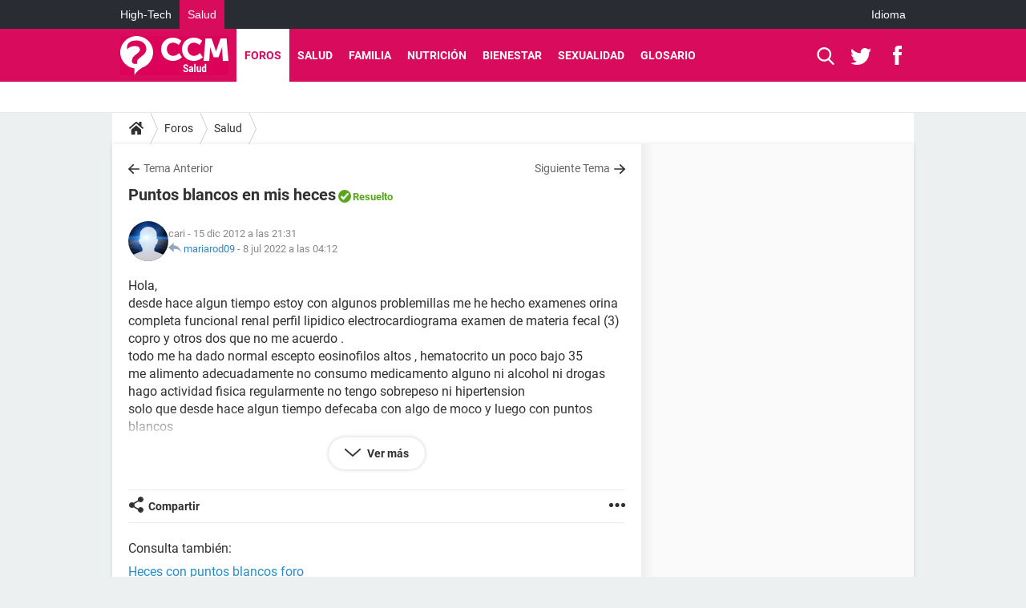

--- FILE ---
content_type: text/html; charset=UTF-8
request_url: https://salud.ccm.net/forum/affich-310533-puntos-blancos-en-mis-heces
body_size: 20759
content:

<!--Akamai-ESI:PAGE:setreftime=1762961459/--><!DOCTYPE html>
<!--[if IE 8 ]> <html lang="es" dir="ltr" class="no-js ie8 lt-ie9 oldie"> <![endif]-->
<!--[if IE 9 ]> <html lang="es" dir="ltr" class="no-js ie9"> <![endif]-->
<!--[if gt IE 9]><!--> <html lang="es" dir="ltr"> <!--<![endif]-->

<head prefix="og: http://ogp.me/ns# fb: http://ogp.me/ns/fb#">
    <meta charset="utf-8">
    <meta http-equiv="X-UA-Compatible" content="IE=edge,chrome=1">
    <meta name="viewport" content="width=device-width, initial-scale=1.0" />

    <style>
        :root {
            --for-color-primary: #D90B5D;
            --for-color-primary--lighten: #f42376;
            --for-color-primary--darken: #c10a53;
        }
    </style>
    
    <title>Puntos blancos en mis heces [Resuelto]</title>

<script>
    var dataLayer = [{"appConfig":{"subContainers":["GTM-M7SKCCH"]},"tagName1":"post-avec-ds-basic","site":"salud.ccm.net","environnement":"production","pageType/screenType":"classique","sessionType":"nonConnectee","userStatus":"Anonyme","forumTheme":"Salud","QuestionRepondue":"oui","QuestionResolue":"oui","NbReponses":7,"idArticle":310533,"idAuthor":0,"DateFinDiscussion":"08-07-2022","DateDebutDiscussion":"15-12-2012","level1":"forum","level2":"Salud","application":"forum","pageCategory":"Sujet Forum","theme":"Salud","country":"US","asnum":"16509"}];

            !function(e){"use strict";var t,n,o,r=function(){},s=Object.getOwnPropertyNames(window.console).reduce((function(e,t){return"function"==typeof console[t]&&(e[t]=r),e}),{}),a=function(){return s},i=e.console;if("object"==typeof e.JSON&&"function"==typeof e.JSON.parse&&"object"==typeof e.console&&"function"==typeof Object.keys){var c={available:["others.catch","others.show"],broadcasted:[]},u={available:["others.catch","others.show"]},d=(t=/^\s+(.*)\s+$/g,n=function(e){return Math.pow(9,e)},o=function(e){return parseInt((e.charCodeAt()<<9)%242)},{get:function(e){e=e.replace(t,"$1");for(var r=[0,0,0],s=0,a=0;s<e.length;s++)a=parseInt(s/r.length),r[s%3]+=parseInt(o(e[s])/n(a));for(s=0;s<r.length;s++)r[s]>255&&(r[s]=255);return r},toRGB:function(e){return"rgb("+e.join(",")+")"},visible:function(e){return e[0]>220||e[1]>220||e[2]>220?[0,0,0]:[255,255,255]}});e.getConsole=function(e){if("string"!=typeof e)throw"getConsole need a tag name (string)";var t=e.split(".");if(function(e){var t,n=e.split(".")[0];-1===c.available.indexOf(n)&&(c.available.push(n),(t=document.createEvent("CustomEvent")).initCustomEvent("getConsole.tag.available",0,0,n),document.dispatchEvent(t)),-1===u.available.indexOf(e)&&(u.available.push(e),(t=document.createEvent("CustomEvent")).initCustomEvent("getConsole.fulltag.available",0,0,n),document.dispatchEvent(t))}(e=t[0]),-1!==c.broadcasted.indexOf(e)){var n=function(e){var t=[],n=[];return e.forEach((function(e){t.push("%c "+e.name+" "),n.push("background-color:"+e.bgColor+";color:"+e.color+";border-radius:2px;")})),[t.join("")].concat(n)}(t.map((function(e){var t=d.get(e);return{name:e,color:d.toRGB(d.visible(t)),bgColor:d.toRGB(t)}}))),o=["log","warn","error","info","group","groupCollapsed","groupEnd"].reduce(((e,t)=>(e[t]=n.reduce(((e,t)=>e.bind(window.console,t)),window.console[t]),e)),{});return Object.keys(i).forEach((function(e){void 0===o[e]&&(o[e]=i[e])})),o}return a()},e.getConsole.tags=c,c.broadcasted=function(){try{var e=localStorage.getItem("getConsole");e=null===e?[]:JSON.parse(e)}catch(t){e=[]}return e}(),-1!==c.broadcasted.indexOf("others.catch")&&(e.console=e.getConsole("others.show"))}else e.getConsole=a}(window),logger={_buffer:[],log:function(){"use strict";this._buffer.push(arguments)}},function(e){"use strict";var t={domains:["hpphmfubhnbobhfs","bnb{po.betztufn","beoyt","epvcmfdmjdl","hpphmftzoejdbujpo","wjefptufq","s77ofu","ufbet","vosvmznfejb","tnbsubetfswfs","tljnsftpvsdft","{fcftupg","uumce","hpphmfbqjt","wjefpqmb{b","hpphmfbetfswjdft","fggfdujwfnfbtvsf","pvucsbjo","ubcppmb"],classes:"ufyuBe!BeCpy!qvc`411y361!qvc`411y361n!qvc`839y:1!ufyu.be!ufyuBe!Mjhbuvt!ufyu`be!ufyu`bet!ufyu.bet!ufyu.be.mjolt",event:{category:"pbt`mpbefe",action:"gbjm"}},n=e.getConsole("inObs"),o=0,r={},s=function(e,t){return t=t||1,e.split("").map((function(e){return String.fromCharCode(e.charCodeAt()+t)})).join("")},a=[];e.integrityObserver={state:{net:null,dom:null,perf:null},corrupted:0,listen:function(e){this.corrupted?e(this.state):a.push(e)},sendToListeners:function(){a.forEach(function(e){e(this.state)}.bind(this))},reportCorruption:function(){var e=function(){"undefined"!=typeof ga?ga("send",{hitType:"event",eventCategory:s(t.event.category,-1),eventAction:s(t.event.action,-1),nonInteraction:1}):setTimeout(e,100)};e()},reportListCorruption:function(){var e,t=[];for(e in this.state)this.state[e]&&t.push(e);t.length>0&&((new Image).src="https://lists.ccmbg.com/st?t="+encodeURIComponent(t.join(","))+"&d="+window.location.host.split(/\./).slice(0,-1).join("."))},reportChange:function(){this.sendToListeners(),this.reportCorruption()},init:function(){var e=function(e){return function(t){this.state[e]=t,t&&(!this.corrupted&&this.reportChange(),this.corrupted=1)}.bind(this)};!function(e){if("undefined"!=typeof MutationObserver){var n=document.createElement("div"),o=document.getElementsByTagName("html")[0],r={},a={childList:1,attributes:1,characterData:1,subtree:1},i=0,c=new MutationObserver((function(t){t.forEach((function(t){"style"===t.attributeName&&(c.disconnect(),"none"===t.target.style.display&&!e.called&&(e.called=1)&&e.call(r,1))}))})),u=new MutationObserver((function(t){t.forEach((function(t){try{if("childList"===t.type&&"HTML"===t.target.nodeName&&t.addedNodes.length&&"BODY"===t.addedNodes[0].nodeName&&!i){i=1,t.addedNodes[0].appendChild(n);var o=getComputedStyle(n);if(r=t.addedNodes[0],u.disconnect(),/Trident/.test(navigator.userAgent))return void setTimeout((function(){!e.called&&(e.called=1)&&e.call(r,0)}),50);setTimeout((function(){t.addedNodes[0].removeChild(n)}),60),c.disconnect(),e.call(t.addedNodes[0],"none"===o.getPropertyValue("display")||/url\("about:abp/.test(o.getPropertyValue("-moz-binding")))}}catch(e){}}))}));n.className=s(t.classes,-1),n.style.display="block",u.observe(o,a),c.observe(n,a)}else e.call(0,0)}(e.call(this,"dom")),function(e,a){if("undefined"!=typeof MutationObserver&&void 0!==URL.prototype){var i=document.getElementsByTagName("html")[0],c=0,u=new MutationObserver((function(i){i.forEach((function(i){try{var d,l,f,p="",g=new Date,h=function(){};if("childList"===i.type&&i.addedNodes.length&&void 0!==(d=i.addedNodes[0]).src&&("SCRIPT"===(p=d.nodeName)||"IFRAME"===p)){try{l=new URL(d.src),f=l&&l.host?l.host.split(/\./).slice(-2).shift():null}catch(e){}h=i.addedNodes[0].onerror,i.addedNodes[0].onerror=function(){try{n.warn("Missing script",d.src),!c&&f&&-1!==t.domains.indexOf(s(f))&&(new Date).getTime()-g.getTime()<1500&&(n.warn("Integrity violation on ",d.src," not observing anymore !"),u.disconnect(),c=1,e(1)),"function"==typeof h&&h.apply(this,Array.prototype.slice.call(arguments))}catch(e){}},"function"==typeof performance.getEntriesByType&&o<2&&"SCRIPT"===p&&-1!==t.domains.indexOf(s(f))&&(void 0===r[f]||"hpphmfubhnbobhfs"===s(f))&&(r[f]=1,i.addedNodes[0].addEventListener("load",(function(){-1===performance.getEntriesByType("resource").map((function(e){return e.name})).indexOf(d.src)&&2==++o&&(u.disconnect(),a(1))})))}}catch(e){}}))}));u.observe(i,{childList:1,attributes:1,characterData:1,subtree:1})}else e.call(0,0)}(e.call(this,"net"),e.call(this,"perf")),window.addEventListener("load",function(){this.reportListCorruption()}.bind(this))}},"function"==typeof Object.bind&&e.integrityObserver.init()}(window),function(e,t,n,o){"use strict";void 0===e._gtm&&(e._gtm={events:{on:[],ready:[],readyAll:[],trigger:function(e){this._trigger.push(e)},_trigger:[]},versions:{},onReady:[]}),void 0===e._gtm.versions&&(e._gtm.versions={}),e._gtm.versions.staticheader=1,e._gtm.state="loading";var r=dataLayer[0].appConfig,s=["GTM-N4SNZN"],a=r.subContainers||[],i=e.getConsole("GTM").log,c=function(e){if(void 0!==t.dispatchEvent){var n=null;"function"==typeof Event?n=new Event(e):(n=t.createEvent("Event")).initEvent(e,0,0),t.dispatchEvent(n)}},u=function(){u.state++,u.state===s.length&&(e._gtm.state="loaded",c("gtm.loaded"))},d=function(){e._gtm.state="error",c("gtm.error"),l.clearWorkspacesInfo(this)};u.state=0,s=s.concat(a),i("Loading sub containers:",a);var l={infoKey:"ccm_gtm_workspaces",workspacesInfo:{},fetchWorkspacesInfo:function(){try{this.workspacesInfo=this.getInfoFromQuerystring()||this.getInfoFromCookie()||{}}catch(e){console.error("Cannot get workspaces info.",e)}},parseWorkspacesInfo:function(e){for(var t={},n=e.split("|"),o=0;o<n.length;o++){var r=n[o].split("::");3===r.length&&(t[r[0]]={container:r[0],workspace:r[1],auth:r[2]})}return t},removeInfoFromQuerystring:function(){if(""===e.location.search)return"";for(var t=e.location.search.substring(1).split("&"),n=[],o=0;o<t.length;o++){t[o].split("=")[0]!==this.infoKey&&n.push(t[o])}return"?"+n.join("&")},generatePreviewQuery:function(e){try{var t=this.workspacesInfo[e];return t?(i("["+t.container+'] loading custom workspace "'+t.workspace+'"'),dataLayer[0].appConfig.previewWorkspaces=dataLayer[0].appConfig.previewWorkspaces||[],dataLayer[0].appConfig.previewWorkspaces.push(t),"&gtm_auth="+t.auth+"&gtm_preview="+t.workspace+"&gtm_cookies_win=x"):""}catch(t){return console.error('Cannot generate preview query for container "'+e+'"',t),""}},getInfoFromQuerystring:function(){for(var t=(e.location.search||"").substring(1).split("&"),n=0;n<t.length;n++){var o=t[n].split("=");if(decodeURIComponent(o[0])===this.infoKey)return this.parseWorkspacesInfo(decodeURIComponent(o[1]))}return null},getInfoFromCookie:function(){try{var t=e.document.cookie.match("(^|;) ?"+this.infoKey+"=([^;]*)(;|$)");if(t)return this.parseWorkspacesInfo(decodeURIComponent(t[2]))}catch(e){}return null},clearWorkspacesInfo:function(t){try{var n=t.getAttribute("data-id");if(this.workspacesInfo[n]){i('Cannot load container "'+n+'". Clearing cookie and querystring param...');var o=e.location.hostname.split("."),r=o.length;o=r>2&&"br"===o[r-1]&&"com"===o[r-2]?o.slice(-3).join("."):o.slice(-2).join("."),document.cookie=this.infoKey+"=; domain= "+o+"; path=/; expires=Thu, 01 Jan 1970 00:00:01 GMT;";var s=this.removeInfoFromQuerystring();e.location.search=s}}catch(e){console.error("Cannot clear workspaces info.",e)}}};l.fetchWorkspacesInfo();for(var f=0,p=s.length;f<p;++f){e[o]=e[o]||[],e[o].push({"gtm.start":(new Date).getTime(),event:"gtm.js"});var g=l.generatePreviewQuery(s[f]),h=t.getElementsByTagName(n)[0],m=t.createElement(n);m.async=1,m.onload=u,m.onerror=d,m.setAttribute("data-id",s[f]),m.src="https://www.googletagmanager.com/gtm.js?id="+s[f]+g,h.parentNode.insertBefore(m,h)}}(window,document,"script","dataLayer"),OAS_AD_BUFFER=[],OAS_AD=function(){OAS_AD_BUFFER.push(Array.prototype.slice.call(arguments))},function(e){"use strict";function t(t){t instanceof ErrorEvent&&e._gtm.errors.push({message:t.message,stack:t.error?t.error.stack:void 0,name:t.error?t.error.name:void 0,filename:t.filename,line:t.lineno,column:t.colno})}function n(t){t.reason instanceof Error?e._gtm.errors.push({message:t.reason.message,stack:t.reason.stack,name:t.reason.name,promise:1,filename:t.reason.filename,line:t.reason.lineno,column:t.reason.colno}):e._gtm.errors.push({message:t.reason,promise:1})}e._gtm=e._gtm||{},e._gtm.errors=[],e._gtm.errors.types=[],e._gtm.errors.types.push({type:"error",callback:t}),e.addEventListener("error",t),e._gtm.errors.types.push({type:"unhandledrejection",callback:n}),e.addEventListener("unhandledrejection",n)}(window);    

    dataLayer.push({"event":"app.config","appConfig":{"asl":{"sitepage":"\/forum","keywords":["parallaxeinfeed","salud","forum-310533","forum"]}}});
</script>


    <meta name="description" content="Mejor respuesta: Mi hija hace caca y se ven unas como diría.. Como perlitas  o bolitasblancas.. A que puede ser devido..." />
    <meta name="theme-color" content="#d90b5d" />
    <meta name="msapplication-TileColor" content="#d90b5d" />
    <meta name="msapplication-TileImage" content="https://astatic.ccmbg.com/sante-medecine.journaldesfemmes.fr_i18n/_skin/_univers/img/favicon/mstile-144x144.png?2" />
    <meta name="msapplication-config" content="https://astatic.ccmbg.com/sante-medecine.journaldesfemmes.fr_i18n/_skin/_univers/img/favicon/browserconfig.xml" />
    <meta name="twitter:card" content="summary_large_image" />
    <meta name="twitter:title" content="Puntos blancos en mis heces" />
    <meta name="twitter:image" content="https://astatic.ccmbg.com/sante-medecine.journaldesfemmes.fr_i18n/_skin/_univers/img/favicon/og-image-1200x630.png" />
    <meta name="referrer" content="always" />
    <meta name="googlebot" content="snippet,archive" />
    <meta name="robots" content="index, follow,max-snippet:-1, max-image-preview:large, max-video-preview:15" />
    <meta property="og:title" content="Puntos blancos en mis heces"/>
    <meta property="og:type" content="website"/>
    <meta property="og:url" content="https://salud.ccm.net/forum/affich-310533-puntos-blancos-en-mis-heces"/>
    <meta property="og:image" content="https://astatic.ccmbg.com/sante-medecine.journaldesfemmes.fr_i18n/_skin/_univers/img/favicon/og-image-1200x630.png"/>
    <meta property="twitter:url" content="https://salud.ccm.net/forum/affich-310533-puntos-blancos-en-mis-heces"/>
    <meta property="og:site_name" content="CCM Salud"/>
    <meta http-equiv="Content-Language" content="es"/>
    <meta property="atm" content="aHR0cHM6Ly9zYWx1ZC5jY20ubmV0L2ZvcnVtL2FmZmljaC0zMTA1MzMtcHVudG9zLWJsYW5jb3MtZW4tbWlzLWhlY2Vz" />
    <link rel="canonical" href="https://salud.ccm.net/forum/affich-310533-puntos-blancos-en-mis-heces" />
    
    <link rel="icon" href="https://astatic.ccmbg.com/sante-medecine.journaldesfemmes.fr_i18n/_skin/_univers/img/favicon/favicon-32x32.png?2" sizes="32x32" type="image/png" />
    <link rel="icon" href="https://astatic.ccmbg.com/sante-medecine.journaldesfemmes.fr_i18n/_skin/_univers/img/favicon/favicon-16x16.png?2" sizes="16x16" type="image/png" />
    <link rel="icon" href="https://astatic.ccmbg.com/sante-medecine.journaldesfemmes.fr_i18n/_skin/_univers/img/favicon/android-chrome-192x192.png?2" sizes="192x192" type="image/png" />
    <link rel="apple-touch-icon" href="https://astatic.ccmbg.com/sante-medecine.journaldesfemmes.fr_i18n/_skin/_univers/img/favicon/apple-touch-icon-57x57.png?2" sizes="57x57" />
    <link rel="apple-touch-icon" href="https://astatic.ccmbg.com/sante-medecine.journaldesfemmes.fr_i18n/_skin/_univers/img/favicon/apple-touch-icon-60x60.png?2" sizes="60x60" />
    <link rel="apple-touch-icon" href="https://astatic.ccmbg.com/sante-medecine.journaldesfemmes.fr_i18n/_skin/_univers/img/favicon/apple-touch-icon-72x72.png?2" sizes="72x72" />
    <link rel="apple-touch-icon" href="https://astatic.ccmbg.com/sante-medecine.journaldesfemmes.fr_i18n/_skin/_univers/img/favicon/apple-touch-icon-76x76.png?2" sizes="76x76" />
    <link rel="apple-touch-icon" href="https://astatic.ccmbg.com/sante-medecine.journaldesfemmes.fr_i18n/_skin/_univers/img/favicon/apple-touch-icon-114x114.png?2" sizes="114x114" />
    <link rel="apple-touch-icon" href="https://astatic.ccmbg.com/sante-medecine.journaldesfemmes.fr_i18n/_skin/_univers/img/favicon/apple-touch-icon-120x120.png?2" sizes="120x120" />
    <link rel="apple-touch-icon" href="https://astatic.ccmbg.com/sante-medecine.journaldesfemmes.fr_i18n/_skin/_univers/img/favicon/apple-touch-icon-144x144.png?2" sizes="144x144" />
    <link rel="apple-touch-icon" href="https://astatic.ccmbg.com/sante-medecine.journaldesfemmes.fr_i18n/_skin/_univers/img/favicon/apple-touch-icon-152x152.png?2" sizes="152x152" />
    <link rel="apple-touch-icon" href="https://astatic.ccmbg.com/sante-medecine.journaldesfemmes.fr_i18n/_skin/_univers/img/favicon/apple-touch-icon-180x180.png?2" sizes="180x180" />
    <link rel="preload" href="https://astatic.ccmbg.com/ccmcms_commentcamarche/dist/external/fonts/Roboto-Gfonts-Regular.woff2" crossorigin as="font" />
    <link rel="preload" href="https://astatic.ccmbg.com/ccmcms_commentcamarche/dist/external/fonts/Roboto-Gfonts-Bold.woff2" crossorigin as="font" />
        <link rel="manifest" href="https://astatic.ccmbg.com/sante-medecine.journaldesfemmes.fr_i18n/_skin/_univers/img/favicon/manifest.json"  />
    <link rel="mask-icon" href="https://astatic.ccmbg.com/sante-medecine.journaldesfemmes.fr_i18n/_skin/_univers/img/favicon/safari-pinned-tab.svg?2" color="#d90b5d" />
    
<link rel="stylesheet" media="all" href="https://astatic.ccmbg.com/www.commentcamarche.net_i18n/dist/app/css/chunks/site_sante_inter.5a1b3163ca64f1bacdc7.css" /><link rel="stylesheet" media="all" href="https://astatic.ccmbg.com/www.commentcamarche.net_i18n/dist/app/css/chunks/skin_forum.ca3f284e66398a9dd082.css" />

<script type="application/ld+json">{"@context":"https://schema.org","@type":"WebPage","breadcrumb":{"@type":"BreadcrumbList","itemListElement":[{"@type":"ListItem","position":1,"name":"Inicio","item":"https://salud.ccm.net/"},{"@type":"ListItem","position":2,"name":"Foros","item":"https://salud.ccm.net/forum/"},{"@type":"ListItem","position":3,"name":"Salud","item":"https://salud.ccm.net/forum/salud-14"}]},"name":"Puntos blancos en mis heces [Resuelto]","url":"https://salud.ccm.net/forum/affich-310533-puntos-blancos-en-mis-heces"}</script>
    </head>

<body class="flex-layout ntw_ccmms">
    <div class="jOverlay overlay"></div>
    <a name="top"></a>
    
    <div id="ctn_x02"><div id="ba_x02" class="ba x02"><script>OAS_AD("x02");</script></div></div>
    <div id="tt" style="display:none">
        <div id="tttop"></div>
        <div id="ttcont"></div>
        <div id="ttbot"></div>
    </div>
    <span class="tooltips" style="display:none" id="ntt"><span id="nttcont"></span><span class="arrowDown"></span></span>

    <div id="oasLayout" class="layout--flexbox">

        <img src="https://akm-static.ccmbg.com/a/aHR0cDovL3NhbHVkLmNjbS5uZXQvZm9ydW0vYWZmaWNoLTMxMDUzMy1wdW50b3MtYmxhbmNvcy1lbi1taXMtaGVjZXM=/alpha.png" style="position: absolute;"><header class="ccm_header--rwd jHeader" data-cookie-prefix="">
    <div class="ccm_header__top">
      <div class="layout">
        <span data-target="jMenuBox" class="jDropBtn jDropMenuBtn ccm_header__click_trigger">
          <span>Menu</span>
          <svg viewBox="0 0 440.307 440.307" class="svg_icon svg_icon--cross">
              <g fill="#fff" class="svg_icon_g">
                  <polygon points="440.307,58.583 381.723,0 220.153,161.57 58.584,0 0,58.583 161.569,220.153 0,381.723 58.584,440.307    220.153,278.736 381.723,440.307 440.307,381.723 278.736,220.153"/>
              </g>
          </svg>
        </span>
          <a href="https://salud.ccm.net/" class="app_logo">
              <img width="113" height="41" class="ccmcss_rwd_header__logo" src="https://astatic.ccmbg.com/www.commentcamarche.net_i18n/_skin/assets/img/logos/ms--es.svg" alt="CCM Salud">
          </a>
          <nav id="jMainNav" class="ccm_header__nav jDropBox jMenuBox" role="navigation">
            <ul id="mmenu_ul_id">
                <li class="ccm_ico_home">
                <a href="https://salud.ccm.net/">
                    <span>Inicio</span>
                </a>
                <div class="ccm_submenu">
                                    </div>
            </li>
                    <li class="selected current">
                <a href="/forum/">Foros</a>
                            </li>
                        <li>
                <a href="/faq/salud-5">Salud</a>
                            </li>
                        <li>
                <a href="/faq/bebe-14">Familia</a>
                            </li>
                        <li>
                <a href="/faq/nutricion-22">Nutrici&oacute;n</a>
                            </li>
                        <li>
                <a href="/faq/deporte-y-salud-29">Bienestar</a>
                            </li>
                        <li>
                <a href="/faq/sexologia-11">Sexualidad</a>
                            </li>
                        <li>
                <a href="/faq/fichas-de-salud-47">Glosario</a>
                            </li>
            </ul>
              <p>
                <a href="https://salud.ccm.net/forum/new" class="ico--new btn--size-xl btn--size-full btn--bg-channel" id="create_new_question">Haz una pregunta</a>
              </p>
          </nav>
          <div class="ccm_header__right">
            <ul>
                <li class="ccm_header__btn_search">
                  <a href="javascript:void(0)" data-target="jSearchBox" class="jDropBtn">
                    <svg viewBox="-281 404.9 32 32" class="svg_icon svg_icon--search"><path class="svg_icon_g" d="M-280 432.1c-1.2 1.1-1.3 2.9-.2 4s2.9 1 4-.2l6.4-7.6c.7-.8 1-1.6 1-2.3 2.1 1.8 4.8 2.9 7.8 2.9 6.6 0 12-5.4 12-12s-5.4-12-12-12-12 5.4-12 12c0 3 1.1 5.7 2.9 7.8-.7 0-1.5.3-2.3 1l-7.6 6.4zm11-15.2c0-4.4 3.6-8 8-8s8 3.6 8 8-3.6 8-8 8-8-3.6-8-8z"></path></svg>
                  </a>
                </li>
            </ul>
        </div>
      </div>

    </div>

    <div class="ccm_header__search jDropBox jSearchBox">
        <form action="https://salud.ccm.net/search/index" method="get" id="jContentSearchForm" role="search">
            <fieldset>
                <legend>Buscar</legend>
                <input placeholder="Buscar" name="q" value="" type="search">
                <button type="submit" class="ccm_ico--search"></button>
            </fieldset>
        </form>
        <div class="jDropBoxOverlay ccm_header__overlay"></div>
    </div>

    <div class="ccm_header__login jDropBox jLoginBox">
    <div class="ccm_header__overlay jDropBoxOverlay"></div>
  </div>
</header>

<header role="banner" class="ccm_header ccm_header--new">
    <div class="ccm_top_bar">
    <div class="layout">
                    <div role="main" class="layout_main">
                <ul class="ccmNetwork">
                                    <li>
                        <a href="https://es.ccm.net">
                            High-Tech                        </a>
                    </li>
                                        <li class="selected">
                        <a href="/">
                            Salud                        </a>
                    </li>
                                    </ul>
            </div>
                    <div class="layout_right"><ul class="ccm_top_nav">
    <li id="language" class="ccm_usermenu_language">
        <a href="javascript:void(0);" class="ccm_usermenu_language__btn">Idioma</a>

        <div class="ccm_box_hover">
            <ul>
                                    <li>
                        <a href="https://salud.ccm.net"
                           lang="es">Español</a>
                    </li>
                                    <li>
                        <a href="https://saude.ccm.net"
                           lang="pt">Português</a>
                    </li>
                                    <li>
                        <a href="https://magazinedelledonne.it"
                           lang="it">Italiano</a>
                    </li>
                            </ul>
        </div>
    </li>
</ul>
</div>
    </div>
</div>
    <div class="ccm_middle_bar">
        <div class="layout">
            <div class="ccm_logo_ccm">
                <a href="https://salud.ccm.net/" title="CCM Salud">
                    <img width="113" height="41"
                         src="https://astatic.ccmbg.com/www.commentcamarche.net_i18n/_skin/assets/img/logos/ms--es.svg"
                         alt="CCM Salud"
                    />
                </a>
            </div>
            <div class="ccm_social_header">
                <a id="jSearchBt" href="javascript:void(0)" class="ccm_ico--search"></a>

                                     <a href="https://twitter.com/ccmsalud" target="_blank" rel="noopener noreferrer" class="ccm_ico--twitter ccm_social_header__tw">
                         <img src="https://astatic.ccmbg.com/www.commentcamarche.net_i18n/_skin/_common/img/shim.gif"
                              alt="CCM Salud / Twitter"
                              title="CCM Salud / Twitter"
                              width="1"
                              height="1" />
                     </a>
                
                                    <a href="https://www.facebook.com/CCM.Salud" target="_blank" rel="noopener noreferrer" class="ccm_ico--facebook ccm_social_header__fb">
                        <img src="https://astatic.ccmbg.com/www.commentcamarche.net_i18n/_skin/_common/img/shim.gif"
                             alt="CCM Salud / Facebook"
                             title="CCM Salud / Facebook"
                             width="1"
                             height="1" />
                    </a>
                
                
                
                <div id="jSearchForm" class="ccm_header_form">
                     <form action="https://salud.ccm.net/search/index"
                           method="get" class="headerFooter" data-inputupdate="true">
                         <fieldset>
                             <legend>Buscar</legend>
                             <input type="text"
                                    placeholder="Buscar"
                                    class="ccm_search"
                                    name="q"
                                    id="searchform_input"
                                                              >
                             <input type="hidden" value="0" name="already_focused" id="searchform_focused">
                             <input type="submit" value="OK" class="ccm_submit">
                         </fieldset>
                     </form>
                </div><!-- /ccm_header_form -->
            </div>
            <nav id="ccm_nav" role="navigation">
               <div id="ccm_scroller">
                   <div class="layout_ct">

                       <ul id="mmenu_ul_id">
        <li class="ccm_ico_home">
        <a href="https://salud.ccm.net/">
            <span>Inicio</span>
        </a>
        <div class="ccm_submenu">
                    </div>
    </li>
        <li class="selected current">
        <a href="/forum/">Foros        </a>
            </li>
            <li>
        <a href="/faq/salud-5">Salud        </a>
            </li>
            <li>
        <a href="/faq/bebe-14">Familia        </a>
            </li>
            <li>
        <a href="/faq/nutricion-22">Nutrici&oacute;n        </a>
            </li>
            <li>
        <a href="/faq/deporte-y-salud-29">Bienestar        </a>
            </li>
            <li>
        <a href="/faq/sexologia-11">Sexualidad        </a>
            </li>
            <li>
        <a href="/faq/fichas-de-salud-47">Glosario        </a>
            </li>
        </ul>
                    </div>
               </div>
                          </nav>
       </div>
   </div><!-- /ccm_middle_bar -->
</header>


        
                    <div class="app_layout_header">
                <div class="ccmcss_oas_top" data-adstrad="Publicidad">
                    
    <div id="ctn_top"><div id="ba_top" class="ba top"><script>OAS_AD("Top");</script></div></div>
                </div>

            </div>
        
        <div class="app_layout">

            <section class="app_layout_top">
    <div class="forum_breadcrumb__wrapper" id="jBreadcrumb">
    
    <nav class="cp_breadcrumb">
        <ul class="cp_breadcrumb__list">
                            <li class="cp_breadcrumb__item cp_breadcrumb__item--home">
                                <a href="https://salud.ccm.net/"
                >
                <svg xmlns="http://www.w3.org/2000/svg" viewBox="0 0 18 16" width="18" height="16" class="cp_breadcrumb__ico--home"><path fill="currentColor" d="M8.934 4.398 2.812 9.77a.163.163 0 0 1-.006.034.165.165 0 0 0-.005.034v5.439a.72.72 0 0 0 .202.51.637.637 0 0 0 .48.215H7.57v-4.35h2.726V16h4.089a.636.636 0 0 0 .479-.215.72.72 0 0 0 .202-.51V9.837a.168.168 0 0 0-.01-.068L8.934 4.4Z"/><path fill="currentColor" d="M17.876 7.402 15.43 5.247V.415a.381.381 0 0 0-.1-.273.337.337 0 0 0-.257-.106H12.93a.338.338 0 0 0-.257.106.382.382 0 0 0-.1.273v2.309L9.849.308A1.256 1.256 0 0 0 9 0c-.327 0-.61.103-.848.308L.124 7.402a.351.351 0 0 0-.123.255.4.4 0 0 0 .078.278l.693.876c.06.071.137.115.234.13.09.009.179-.02.268-.082L9 2.025l7.726 6.834c.06.055.138.082.235.082h.033a.375.375 0 0 0 .235-.13l.692-.876a.4.4 0 0 0 .078-.279.352.352 0 0 0-.123-.254Z"/></svg>
                </a>
    
                </li>
                            <li class="cp_breadcrumb__item">
                                <a href="https://salud.ccm.net/forum/"
                >
                Foros
                </a>
    
                </li>
                            <li class="cp_breadcrumb__item">
                                <a href="https://salud.ccm.net/forum/salud-14"
                >
                Salud
                </a>
    
                </li>
                    </ul>
    </nav>

    </div>
</section>
                        
            <div class="app_layout_ct">
                <div class="app_layout_ct__1">
                                        <div class="app_layout_ct__2">
                                                <div role="main" class="app_layout_main">
                            <div id="InfMsgDiv">
    </div>
<div id="ctn_310533">

    <div class=" jStickyHeightContent">
    
    <div id="content_ctn" class="ccm_forum_ctn">
    <div id="topic_question" class="for_topic_wrapper">
                <div class="for_topic" id="quesfullctn">
            <div class="topic_nav">
            <a href="/forum/affich-310526-orinar-poquito-y-muchas-veces" class="topic_nav__prev ico--prev" title="orinar poquito y muchas veces">Tema Anterior</a>
                <a href="/forum/affich-310543-duda" class="topic_nav__next ico--next" title="Duda">Siguiente Tema</a>
    </div>    <header class="for_topic__title solved" id="question">
        <script type="application/ld+json">{"@context":"https:\/\/schema.org","@type":"QAPage","url":"https:\/\/salud.ccm.net\/forum\/affich-310533-puntos-blancos-en-mis-heces","mainEntity":{"@type":"Question","author":{"@type":"Person","name":"cari"},"name":"puntos blancos en mis heces Resuelto","text":"Hola, \r\ndesde hace algun tiempo estoy con algunos problemillas me he hecho examenes orina completa funcional renal perfil lipidico electrocardiograma examen de materia fecal (3) copro y otros dos que no me acuerdo .\r\ntodo me ha dado normal escepto eosinofilos altos , hematocrito un poco bajo 35\r\nme alimento adecuadamente no consumo medicamento alguno ni alcohol ni drogas hago actividad fisica regularmente no tengo sobrepeso ni hipertension \r\nsolo que desde hace algun tiempo defecaba con algo de moco y luego con puntos blancos \r\nahora he hecho un remedio casero para parasitos y el moco desaparecio pero los puntos blancos han regresado .el color y la consistencia de mi materia es normal solo como almendras molidas en ella .\r\nsera que no he erradicado por completo a los parasitos o sera algun problema de otro tipo voy a ir de nuevo al medico pero me gustaria tener otra opinion \r\ngracias mil . estoy asustada","upvoteCount":104,"dateCreated":"2012-12-15T21:31:34+01:00","answerCount":7,"acceptedAnswer":{"@type":"Answer","author":{"@type":"Person","name":"Maite"},"dateCreated":"2020-03-03T17:02:24+01:00","text":"Mi hija hace caca y se ven unas como diría.. Como perlitas  o bolitasblancas.. A que puede ser devido","url":"https:\/\/salud.ccm.net\/forum\/affich-310533-puntos-blancos-en-mis-heces#6","upvoteCount":59,"comment":[{"@type":"Comment","author":{"@type":"Person","name":"Mica"},"dateCreated":"2012-12-15T21:31:34+01:00","text":"me pasa lo mismo, que te dijeron que era? y como lo solucionaste? gracias","url":"https:\/\/salud.ccm.net\/forum\/affich-310533-puntos-blancos-en-mis-heces#11"},{"@type":"Comment","author":{"@type":"Person","name":"Mica-1775","url":"https:\/\/salud.ccm.net\/profile\/user\/Mica-1775"},"dateCreated":"2012-12-15T21:31:34+01:00","text":"que te dijeron que era lo de tu hija? me pasa lo mismo, que solucion te dieron? gracias","url":"https:\/\/salud.ccm.net\/forum\/affich-310533-puntos-blancos-en-mis-heces#15"}]},"suggestedAnswer":[{"@type":"Answer","author":{"@type":"Person","name":"usuario anónimo"},"dateCreated":"2012-12-17T22:58:12+01:00","text":"Hola,\r\nEs necesario que se seas evaluada por el médico, se debe realizar varios estudios, es posible que no se trate de nada anormal.\r\n\r\nHasta pronto y gracias por escribir.","url":"https:\/\/salud.ccm.net\/forum\/affich-310533-puntos-blancos-en-mis-heces#1","upvoteCount":5,"comment":[{"@type":"Comment","author":{"@type":"Person","name":"cari"},"dateCreated":"2012-12-15T21:31:34+01:00","text":"es que ya me he realizado un monton de examenes como ya mencione . y todo esta bien escepto eosinofilos altos y hematocrito un poco bajo 35 .\r\nhemograma, electrocardiograma, funcional renal, perfil lipidico , 3 examenes de materia para tres analisis diferentes como presencia de sangre, o parasitos y otro en heces.que tambien son normales.\r\npueden ser por parasitosis escondida ? digo por los eosinofilos y el hematocrito.\r\ncomo ya dije me alimento bien no consumo nada\r\n de nada de medicamentos ni alcohol  ni drogas.no tengo ninguna enfermedad.pero igual me preocupa tu opinion es muy recatada.\r\ngracias \r\natte cari","url":"https:\/\/salud.ccm.net\/forum\/affich-310533-puntos-blancos-en-mis-heces#2"},{"@type":"Comment","author":{"@type":"Person","name":"javier"},"dateCreated":"2012-12-15T21:31:34+01:00","text":"yo padezco lo mismo, podrias indicarme que fue lo que causaba esto y como pudiste mejorar esta situacion","url":"https:\/\/salud.ccm.net\/forum\/affich-310533-puntos-blancos-en-mis-heces#3"},{"@type":"Comment","author":{"@type":"Person","name":"Mica"},"dateCreated":"2012-12-15T21:31:34+01:00","text":"estoy  pasando por  lo mismo, que te dijeron que era? y como lo solucionaste? gracias","url":"https:\/\/salud.ccm.net\/forum\/affich-310533-puntos-blancos-en-mis-heces#9"},{"@type":"Comment","author":{"@type":"Person","name":"Mica-1775","url":"https:\/\/salud.ccm.net\/profile\/user\/Mica-1775"},"dateCreated":"2012-12-15T21:31:34+01:00","text":"me pasa lo mismo, como lo solucionaste y que es?","url":"https:\/\/salud.ccm.net\/forum\/affich-310533-puntos-blancos-en-mis-heces#14"}]},{"@type":"Answer","author":{"@type":"Person","name":"Schmetterling_3502","url":"https:\/\/salud.ccm.net\/profile\/user\/Schmetterling_3502"},"dateCreated":"2019-04-28T04:11:44+02:00","text":"Me gustaría saber cómo les fue, luego de tantos años. Estoy pasando por lo mismo, igual empecé con heces con mocos, eso ya cesó, pero desde ya hace una semana que estoy botando heces con innumerables partes como blanquecinas y que se parecen mucho a la descripción de CARI, al decir que son como almendras molidas!!!! Qué es lo que tenían? Se recuperaron? \r\n\r\nMuchas gracias!","url":"https:\/\/salud.ccm.net\/forum\/affich-310533-puntos-blancos-en-mis-heces#4","upvoteCount":38,"comment":[{"@type":"Comment","author":{"@type":"Person","name":"Seba"},"dateCreated":"2012-12-15T21:31:34+01:00","text":"Estoy pasando por lo mismo. ¿ya se te paso?","url":"https:\/\/salud.ccm.net\/forum\/affich-310533-puntos-blancos-en-mis-heces#5"}]},{"@type":"Answer","author":{"@type":"Person","name":"Lavacalola"},"dateCreated":"2020-08-21T20:53:35+02:00","text":"Yo tmb, tengo como puntitos en mis heces, según mi mamá no son parásitos y me dice que no me asuste, pero vi videos y leí información que dicen que pueden ser parásitos, o glóbulos blancos, de igual manera me quiero hacer algún análisis o algo. Lo que si es que no tengo ninguno de los síntomas que leí, nunca le duele nada, ni siento nada raro, pero igual me da cosa, si alguien sabe que es me podria decir??","url":"https:\/\/salud.ccm.net\/forum\/affich-310533-puntos-blancos-en-mis-heces#7","upvoteCount":0,"comment":[{"@type":"Comment","author":{"@type":"Person","name":"Mica"},"dateCreated":"2012-12-15T21:31:34+01:00","text":"me pasa lo mismo, que te dijeron que era? y como lo solucionaste?","url":"https:\/\/salud.ccm.net\/forum\/affich-310533-puntos-blancos-en-mis-heces#10"},{"@type":"Comment","author":{"@type":"Person","name":"Mica-1775","url":"https:\/\/salud.ccm.net\/profile\/user\/Mica-1775"},"dateCreated":"2012-12-15T21:31:34+01:00","text":"Me pasa lo mismo, ya sabes que es? como lo solucionaste?","url":"https:\/\/salud.ccm.net\/forum\/affich-310533-puntos-blancos-en-mis-heces#13"}]},{"@type":"Answer","author":{"@type":"Person","name":"Mica-1775","url":"https:\/\/salud.ccm.net\/profile\/user\/Mica-1775"},"dateCreated":"2021-05-11T22:46:14+02:00","text":"me pasa lo mismo que te dijeron que era y como lo solucionaste?","url":"https:\/\/salud.ccm.net\/forum\/affich-310533-puntos-blancos-en-mis-heces#12","upvoteCount":0},{"@type":"Answer","author":{"@type":"Person","name":"Gustavo"},"dateCreated":"2022-07-08T01:52:16+02:00","text":"Holaa alguien me puede responder una pregunta qué pasa si no estiró rápido mi cadena y mis heces permanecen tiempo se cae el jugó de las heces ","url":"https:\/\/salud.ccm.net\/forum\/affich-310533-puntos-blancos-en-mis-heces#17","upvoteCount":0},{"@type":"Answer","author":{"@type":"Person","name":"mariarod09","url":"https:\/\/salud.ccm.net\/profile\/user\/mariarod09"},"dateCreated":"2022-07-08T04:12:07+02:00","text":"Son parasitos, debes tomar una fuerte dosis de medicamentos pero antes de eso debes saber cuales parasitos son, a mi me habian enviado unas pastillas llamadas nodik en mi pais dos por tres dias y abendazol una digamos hoy jueves y la otra el otro jueves y desparasitarte cada 6 meses.","url":"https:\/\/salud.ccm.net\/forum\/affich-310533-puntos-blancos-en-mis-heces#18","upvoteCount":0}]}}</script>        <a name="0"></a>
        <a name="p310533"></a>

        <h1 id="qtitle" >Puntos blancos en mis heces</h1>

                    <span class="topic_status"><a href="https://salud.ccm.net/forum/salud-14/solved">Resuelto</a></span>
            <div class="topic_tags">

            <ul class="topic_tags__list">
                    </ul>
    
    </div>        <div class="for_topic__infos">
                <span class="for_actions">
            </span>
    <div class="forum_avatar_placeholder">    
    <figure class="ccm_avatar_anon_23 ccm_avatar_figure">
            </figure>
    </div>
            <div class="for_datas">
                                    <span>
                        cari                    </span>
                                    -
                            15 dic 2012 a las 21:31
                        <br>
                    <span class="ccm_ico--reply" title="&Uacute;ltima respuesta: "></span>
                        
<span class="ccm_member">
        
            <span class=" generated-token jTokenGenerator" data-token="L3Byb2ZpbGUvdXNlci9tYXJpYXJvZDA5" >        mariarod09
    </span>
        <span class="ccm_member__tooltips">
                    <span class="ccm_member__attr">Mensajes enviados</span>
            <span class="ccm_member__value">
                
            <span class=" generated-token jTokenGenerator" data-token="L2ZvcnVtL3MvbS9tYXJpYXJvZDA5" >84</span>
                </span>
                            <span class="ccm_member__attr">Fecha de inscripción</span>
            <span class="ccm_member__value">miércoles,  8 de junio de 2022</span>
                            <span class="ccm_member__attr">Estatus</span>
            <span class="ccm_member__value">Miembro</span>
                            <span class="ccm_member__attr">Última intervención</span>
            <span class="ccm_member__value">martes, 19 de julio de 2022</span>
            </span>
</span>
                    -
                    <a href="/forum/affich-310533-puntos-blancos-en-mis-heces#18" class="for_datas__time"> 8 jul 2022 a las 04:12</a>
                                </div>
        </div>
    </header>
        <div class="jQdispctn for_topic__question typo_content"  style="max-height:245px;overflow:hidden">
        Hola, 
<br />desde hace algun tiempo estoy con algunos problemillas me he hecho examenes orina completa funcional renal perfil lipidico electrocardiograma examen de materia fecal (3) copro y otros dos que no me acuerdo .
<br />todo me ha dado normal escepto eosinofilos altos , hematocrito un poco bajo 35
<br />me alimento adecuadamente no consumo medicamento alguno ni alcohol ni drogas hago actividad fisica regularmente no tengo sobrepeso ni hipertension 
<br />solo que desde hace algun tiempo defecaba con algo de moco y luego con puntos blancos 
<br />ahora he hecho un remedio casero para parasitos y el moco desaparecio pero los puntos blancos han regresado .el color y la consistencia de mi materia es normal solo como almendras molidas en ella .
<br />sera que no he erradicado por completo a los parasitos o sera algun problema de otro tipo voy a ir de nuevo al medico pero me gustaria tener otra opinion 
<br />gracias mil . estoy asustada            <div style="display: none" class="jQShowMoreWrapper for_topic__question__more">
                <button class="ico--chevron-down btn--border jQShowMoreBtn">
                    Ver más                </button>
            </div>
                </div>
    <footer class="for_buttons_bar jFooterButtonBar jBreakingNewsTriggerDisplay">
        


<div class="dropdown dropdown--share">
    <button type="button"
            class="ico--share dropdown__btn btn jNoNativeShareFunction"
            data-url="https://salud.ccm.net/forum/affich-310533-puntos-blancos-en-mis-heces"
            data-title="puntos blancos en mis heces"
            data-text="puntos blancos en mis heces"
    >Compartir</button>

    <!-- desktop -->
    <ul role="menu" class="dropdown__menu jDropDownSharing" style="display:none;">
        <li>
            <a class="ico--x-twitter" target="_blank"
                href="https://twitter.com/share?url=https://salud.ccm.net/forum/affich-310533-puntos-blancos-en-mis-heces"
                data-ga-event-click-category="Forum"
                data-ga-event-click-action="Share"
                data-ga-event-click-value="310533"
                data-ga-event-click-label="Twitter">
            </a>
        </li>
        <li>
            <a class="ico--facebook" target="_blank"
                href="https://www.facebook.com/sharer.php?u=https://salud.ccm.net/forum/affich-310533-puntos-blancos-en-mis-heces"
                data-ga-event-click-category="Forum"
                data-ga-event-click-action="Share"
                data-ga-event-click-value="310533"
                data-ga-event-click-label="Facebook">
            </a>
        </li>
        <li>
            <a class="ico--mail"
                href="mailto:?subject=puntos%20blancos%20en%20mis%20heces&body=https%3A%2F%2Fsalud.ccm.net%2Fforum%2Faffich-310533-puntos-blancos-en-mis-heces"
                data-ga-event-click-category="Forum"
                data-ga-event-click-action="Share"
                data-ga-event-click-value="310533"
                data-ga-event-click-label="Mail">
            </a>
        </li>
        <li class="copy-link">
            <button
                class="ico--copy-link copy-link__label jCopyLinkCheckbox"
                data-link="https://salud.ccm.net/forum/affich-310533-puntos-blancos-en-mis-heces"
                data-shared-label="¡Copiado!"
                data-ga-event-click-category="Forum"
                data-ga-event-click-action="Share"
                data-ga-event-click-value="310533"
                data-ga-event-click-label="Copy">Copiar
            </button>
        </li>
    </ul>
</div>
            <div class="dropdown">
                <button type="button" class="ico--more dropdown__btn btn jDropDownContainer"
                        data-ga-event-click-category="Forum"
                        data-ga-event-click-action="Click"
                        data-ga-event-click-label="Click_3marks"></button>
                <ul role="menu" class="dropdown__menu jDropDownElement" style="display: none;">
                    <li><button 
                    data-ga-event-click-category="Forum" 
                    data-ga-event-click-action="Click" 
                    data-ga-event-click-label="Click_signal"
                    title="Denunciar" data-msgid="310533" class="ico--warning btn jOpenSignalPopup">Denunciar</button></li>                </ul>
            </div>
            </footer>
    <div id="jTopicMobileActionBarOffsetStart"></div>
    <aside class="topic_mobile-action-bar" id="jTopicMobileActionBar">
        


<div class="dropdown dropdown--share">
    <button type="button"
            class="ico--share dropdown__btn button--empty jNoNativeShareFunction"
            data-url="https://salud.ccm.net/forum/affich-310533-puntos-blancos-en-mis-heces"
            data-title="puntos blancos en mis heces"
            data-text="puntos blancos en mis heces"
    >Compartir</button>

    <!-- desktop -->
    <ul role="menu" class="dropdown__menu jDropDownSharing" style="display:none;">
        <li>
            <a class="ico--x-twitter" target="_blank"
                href="https://twitter.com/share?url=https://salud.ccm.net/forum/affich-310533-puntos-blancos-en-mis-heces"
                data-ga-event-click-category="Forum"
                data-ga-event-click-action="Share"
                data-ga-event-click-value="310533"
                data-ga-event-click-label="Twitter">
            </a>
        </li>
        <li>
            <a class="ico--facebook" target="_blank"
                href="https://www.facebook.com/sharer.php?u=https://salud.ccm.net/forum/affich-310533-puntos-blancos-en-mis-heces"
                data-ga-event-click-category="Forum"
                data-ga-event-click-action="Share"
                data-ga-event-click-value="310533"
                data-ga-event-click-label="Facebook">
            </a>
        </li>
        <li>
            <a class="ico--mail"
                href="mailto:?subject=puntos%20blancos%20en%20mis%20heces&body=https%3A%2F%2Fsalud.ccm.net%2Fforum%2Faffich-310533-puntos-blancos-en-mis-heces"
                data-ga-event-click-category="Forum"
                data-ga-event-click-action="Share"
                data-ga-event-click-value="310533"
                data-ga-event-click-label="Mail">
            </a>
        </li>
        <li class="copy-link">
            <button
                class="ico--copy-link copy-link__label jCopyLinkCheckbox"
                data-link="https://salud.ccm.net/forum/affich-310533-puntos-blancos-en-mis-heces"
                data-shared-label="¡Copiado!"
                data-ga-event-click-category="Forum"
                data-ga-event-click-action="Share"
                data-ga-event-click-value="310533"
                data-ga-event-click-label="Copy">Copiar
            </button>
        </li>
    </ul>
</div>
    </aside>
            </div>
            </div>
    <div id="simili" class="simili_wrapper">
    <a name="simili"></a>
    <div class="hidelast">
        <span class="simili_wrapper__title">Consulta también: </span>        <ul>
            <li>
                    
            <span class="similiSearch ftBlue ftUnderline generated-token jTokenGenerator" data-token="aHR0cHM6Ly9zYWx1ZC5jY20ubmV0L3MvSGVjZXMrY29uK3B1bnRvcytibGFuY29zK2Zvcm8/cWxjI2s9NzRlYzIzYzA1OWRlODhhMjY2NjVjM2U5YWQ1NzJjOWI=" >Heces con puntos blancos foro</span>
    
                            </li>
                            <li>
                        
            <span class="similiSearch ftBlue ftUnderline generated-token jTokenGenerator" data-token="aHR0cHM6Ly9zYWx1ZC5jY20ubmV0L3MvSGVjZXMrY29uK3B1bnRvcytibGFuY29zP3FsYyNrPTc0ZWMyM2MwNTlkZTg4YTI2NjY1YzNlOWFkNTcyYzli" >Heces con puntos blancos</span>
                        <span class="ftGrey3"> - Mejores respuestas</span>
                                </li>
                                <li>
                        
            <span class="similiSearch ftBlue ftUnderline generated-token jTokenGenerator" data-token="aHR0cHM6Ly9zYWx1ZC5jY20ubmV0L3MvSGVjZXMrY29uK3B1bnRpdG9zK2JsYW5jb3MrZW4rYWR1bHRvcz9xbGMjaz03NGVjMjNjMDU5ZGU4OGEyNjY2NWMzZTlhZDU3MmM5Yg==" >Heces con puntitos blancos en adultos</span>
                        <span class="ftGrey3"> - Mejores respuestas</span>
                                </li>
                                <li>
                       
            <a class="ftUnderline ftBlue" href="https://salud.ccm.net/forum/affich-46169-puntitos-blancos-en-mi-defecacion" >Puntitos blancos en mi defecaci&oacute;n</a>
                            <span class="ftGrey3" title="Discusión en resuelta el foro">✓</span>
                                        <span class="ftGrey3 simili_section"> - <a href="https://salud.ccm.net/forum/salud-14">Foro salud</a> </span>
                </li>
                               <li>
                       
            <a class="ftUnderline ftBlue" href="https://salud.ccm.net/forum/affich-1723693-heces-con-puntos-blancoa" >Heces con puntos blancoa</a>
                        <span class="ftGrey3 simili_section"> - <a href="https://salud.ccm.net/forum/salud-14">Foro salud</a> </span>
                </li>
                               <li>
                       
            <a class="ftUnderline ftBlue" href="https://salud.ccm.net/forum/affich-1599469-puntitos-blancos" >Puntitos blancos</a>
                        <span class="ftGrey3 simili_section"> - <a href="https://salud.ccm.net/forum/sexualidad-11">Foro sexualidad</a> </span>
                </li>
                               <li>
                       
            <a class="ftUnderline ftBlue" href="https://salud.ccm.net/forum/affich-491622-heces-blancas" >Heces blancas</a>
                        <span class="ftGrey3 simili_section"> - <a href="https://salud.ccm.net/forum/salud-14">Foro salud</a> </span>
                </li>
                               <li>
                       
            <a class="ftUnderline ftBlue" href="https://salud.ccm.net/forum/affich-654086-agua-oxigenada" >Espuma agua oxigenada heces foro</a>
                        <span class="ftGrey3 simili_section"> - <a href="https://salud.ccm.net/forum/salud-14">Foro salud</a> </span>
                </li>
                       </ul>
    </div>
</div>

    <div id="ctn_infeed"><div id="ba_infeed" class="ba infeed"><script>OAS_AD("Infeed");</script></div></div>
        <a name="replieslist" class="jAddReplies"></a>
        <header class="for_answer_header">
                <h2>7 respuestas</h2>
        </header>
        
    <div id="answers" class="for_answer jViewMoreBox view-more--js__box" >

            <div class="for_answer__item " id="a1648477"
        >
        <a name="p1648477"></a>
        <a name="6"></a>
        <div class="for_answer__navigation">
                        <a href="#6" class="jGoAnchor" title="Mensaje actuel">Respuesta 1 / 7</a>
        </div>

        
                            <aside class="for_answer__is--best">
                    <div class="ico--check for_answer__is__label">Mejor respuesta</div>
                    

                </aside>
                    <div id="d1648477" class="for_answer__item__ct">
                <header>
        <div class="for_actions">
                    </div>
        <div class="forum_avatar_placeholder">    
    <figure class="ccm_avatar_anon_2 ccm_avatar_figure">
            </figure>
    </div>
        <div class="for_datas">
            <span>Maite</span>                    <br>
                    <a href="https://salud.ccm.net/forum/affich-310533-puntos-blancos-en-mis-heces#6" class="for_datas__time"> 3 mar 2020 a las 17:02</a>
                        </div>
    </header>

    <div class="for_answer__content" >
                        <div id="best_answer_notice"></div>
                            <span class="typo_content">

                    Mi hija hace caca y se ven unas como diría.. Como perlitas  o bolitasblancas.. A que puede ser devido
                </span>
                </div>
            </div>
                            <div class="ccm_answer__pugoo">
                        


    <div class="ccm_pugoo__sponso">
        <ins class="adsbygoogle sfadslot_1"
             style="display:inline-block;"
                
            data-language="es"
            data-ad-client="pub-3295671961621260"
            data-ad-slot="9304159522"
        >
        </ins>
    </div>
                    </div>
                        <div class="for_answer__comments" id="comments_1648477">
                    <div class="for_answer__comment ">
                    
<div id="c1723692" class="jCommentItem  ">
            <a name="p1723692"></a>
    <a name="11"></a>
    <div id="d1723692">
        
<header>
    <div class="for_actions">
                    </div>
    <a href="#11">
        <div class="forum_avatar_placeholder">    
    <figure class="ccm_avatar_anon_10 ccm_avatar_figure ccm_avatar_figure--subcom">
            </figure>
    </div>

    </a>
    <div class="for_datas">
                
<span>
    Mica
</span>

    <br>
    <a href="#6" class="for_datas__time">11 may 2021 a las 22:39</a>

    </div>
</header>
<div class="typo_content">

    me pasa lo mismo, que te dijeron que era? y como lo solucionaste? gracias
    </div>

<footer class="for_buttons_bar jFooterButtonBar">
    

            
    <div class="dropdown">
        <button type="button" class="ico--more dropdown__btn btn jDropDownContainer"></button>
        <ul role="menu" class="dropdown__menu jDropDownElement" style="display: none;">
                            <li><button title="Denunciar" data-msgid="1723692"  class="ico--warning btn jOpenSignalPopup">Denunciar</button></li>
                    </ul>
    </div>
</footer>
    </div>
    </div>            </div>
        <div class="for_answer__comment ">
                    
<div id="c1723698" class="jCommentItem  ">
            <a name="p1723698"></a>
    <a name="15"></a>
    <div id="d1723698">
        
<header>
    <div class="for_actions">
                    </div>
    <a href="#15">
        <div class="forum_avatar_placeholder">    
    <figure class="ccm_avatar_anon_35 ccm_avatar_figure ccm_avatar_figure--subcom">
            </figure>
    </div>

    </a>
    <div class="for_datas">
                
<span class="ccm_member">
        
            <span class=" generated-token jTokenGenerator" data-token="L3Byb2ZpbGUvdXNlci9NaWNhLTE3NzU=" >        Mica-1775
    </span>
        <span class="ccm_member__tooltips">
                    <span class="ccm_member__attr">Mensajes enviados</span>
            <span class="ccm_member__value">
                
            <span class=" generated-token jTokenGenerator" data-token="L2ZvcnVtL3MvbS9NaWNhLTE3NzU=" >5</span>
                </span>
                            <span class="ccm_member__attr">Fecha de inscripción</span>
            <span class="ccm_member__value">martes, 11 de mayo de 2021</span>
                            <span class="ccm_member__attr">Estatus</span>
            <span class="ccm_member__value">Miembro</span>
                            <span class="ccm_member__attr">Última intervención</span>
            <span class="ccm_member__value">martes, 11 de mayo de 2021</span>
            </span>
</span>


    <br>
    <a href="#6" class="for_datas__time">11 may 2021 a las 22:48</a>

    </div>
</header>
<div class="typo_content">

    que te dijeron que era lo de tu hija? me pasa lo mismo, que solucion te dieron? gracias
    </div>

<footer class="for_buttons_bar jFooterButtonBar">
    

            
    <div class="dropdown">
        <button type="button" class="ico--more dropdown__btn btn jDropDownContainer"></button>
        <ul role="menu" class="dropdown__menu jDropDownElement" style="display: none;">
                            <li><button title="Denunciar" data-msgid="1723698"  class="ico--warning btn jOpenSignalPopup">Denunciar</button></li>
                    </ul>
    </div>
</footer>
    </div>
    </div>            </div>
        </div>
        <div id="addCommentBest" class="jReplyContainer dontPrint">
    <form action="" method="post">
        <fieldset>
            <input type="hidden" actid="shcmtfrm" />
        </fieldset>
    </form>
    <div id="g1648477" class="jForumEditor" style="display:none;"></div>
</div>    </div>
        <div class="jDisplayMostSimilarTagsItem for_answer__item " id="a1573426"
         style="display:none">
        <a name="p1573426"></a>
        <a name="4"></a>
        <div class="for_answer__navigation">
                        <a href="#4" class="jGoAnchor" title="Mensaje actuel">Respuesta 2 / 7</a>
        </div>

        
                    <div id="d1573426" class="for_answer__item__ct">
                <header>
        <div class="for_actions">
                    </div>
        
            <span class=" generated-token jTokenGenerator" data-token="L3Byb2ZpbGUvdXNlci9TY2htZXR0ZXJsaW5nXzM1MDI=" ><div class="forum_avatar_placeholder">    
    <figure class="ccm_avatar_anon_40 ccm_avatar_figure">
            </figure>
    </div>
</span>
            <div class="for_datas">
                
<span class="ccm_member">
        
            <span class=" generated-token jTokenGenerator" data-token="L3Byb2ZpbGUvdXNlci9TY2htZXR0ZXJsaW5nXzM1MDI=" >        Schmetterling_3502
    </span>
        <span class="ccm_member__tooltips">
                    <span class="ccm_member__attr">Mensajes enviados</span>
            <span class="ccm_member__value">
                
            <span class=" generated-token jTokenGenerator" data-token="L2ZvcnVtL3MvbS9TY2htZXR0ZXJsaW5nXzM1MDI=" >2</span>
                </span>
                            <span class="ccm_member__attr">Fecha de inscripción</span>
            <span class="ccm_member__value">domingo, 28 de abril de 2019</span>
                            <span class="ccm_member__attr">Estatus</span>
            <span class="ccm_member__value">Miembro</span>
                            <span class="ccm_member__attr">Última intervención</span>
            <span class="ccm_member__value">domingo, 28 de abril de 2019</span>
            </span>
</span>
            
            <span class=" generated-token jTokenGenerator" data-token="L3Byb2ZpbGUvdXNlci9TY2htZXR0ZXJsaW5nXzM1MDI/dGFiPXRoYW5rcw==" >        <span class="thanks_tag" title="57 usuarios han votado por una respuesta de Schmetterling_3502">57</span>
    </span>
    
                    <br>
                    <a href="https://salud.ccm.net/forum/affich-310533-puntos-blancos-en-mis-heces#4" class="for_datas__time">28 abr 2019 a las 04:11</a>
                        </div>
    </header>

    <div class="for_answer__content" >
                        <span class="typo_content">

                    Me gustaría saber cómo les fue, luego de tantos años. Estoy pasando por lo mismo, igual empecé con heces con mocos, eso ya cesó, pero desde ya hace una semana que estoy botando heces con innumerables partes como blanquecinas y que se parecen mucho a la descripción de CARI, al decir que son como almendras molidas!!!! Qué es lo que tenían? Se recuperaron? 
<br />
<br />Muchas gracias!
                </span>
                </div>
            </div>
                <div class="for_answer__comments" id="comments_1573426">
                    <div class="for_answer__comment ">
                    
<div id="c1639329" class="jCommentItem  ">
            <a name="p1639329"></a>
    <a name="5"></a>
    <div id="d1639329">
        
<header>
    <div class="for_actions">
                    </div>
    <a href="#5">
        <div class="forum_avatar_placeholder">    
    <figure class="ccm_avatar_anon_1 ccm_avatar_figure ccm_avatar_figure--subcom">
            </figure>
    </div>

    </a>
    <div class="for_datas">
                
<span>
    Seba
</span>

    <br>
    <a href="#4" class="for_datas__time">27 ene 2020 a las 03:40</a>

    </div>
</header>
<div class="typo_content">

    Estoy pasando por lo mismo. ¿ya se te paso?
    </div>

<footer class="for_buttons_bar jFooterButtonBar">
    

            
    <div class="dropdown">
        <button type="button" class="ico--more dropdown__btn btn jDropDownContainer"></button>
        <ul role="menu" class="dropdown__menu jDropDownElement" style="display: none;">
                            <li><button title="Denunciar" data-msgid="1639329"  class="ico--warning btn jOpenSignalPopup">Denunciar</button></li>
                    </ul>
    </div>
</footer>
    </div>
    </div>            </div>
        </div>
        <div class="jReplyContainer dontPrint">
    <form action="" method="post">
        <fieldset>
            <input type="hidden" actid="shcmtfrm" />
        </fieldset>
    </form>
    <div id="g1573426" class="jForumEditor" style="display:none;"></div>
</div>    </div>
        <div class="jDisplayMostSimilarTagsItem for_answer__item " id="a311309"
         style="display:none">
        <a name="p311309"></a>
        <a name="1"></a>
        <div class="for_answer__navigation">
                        <a href="#1" class="jGoAnchor" title="Mensaje actuel">Respuesta 3 / 7</a>
        </div>

        
                    <div id="d311309" class="for_answer__item__ct">
                <header>
        <div class="for_actions">
                    </div>
        <div class="forum_avatar_placeholder">    
    <figure class="ccm_avatar_anon_20 ccm_avatar_figure">
            </figure>
    </div>
        <div class="for_datas">
            usuario anónimo                    <br>
                    <a href="https://salud.ccm.net/forum/affich-310533-puntos-blancos-en-mis-heces#1" class="for_datas__time">17 dic 2012 a las 22:58</a>
                        </div>
    </header>

    <div class="for_answer__content" >
                        <span class="typo_content">

                    Hola,
<br />Es necesario que se seas evaluada por el médico, se debe realizar varios estudios, es posible que no se trate de nada anormal.
<br />
<br />Hasta pronto y gracias por escribir.
                </span>
                </div>
            </div>
                <div class="for_answer__comments" id="comments_311309">
                    <div class="for_answer__comment ">
                    
<div id="c312514" class="jCommentItem  ">
            <a name="p312514"></a>
    <a name="2"></a>
    <div id="d312514">
        
<header>
    <div class="for_actions">
                    </div>
    <a href="#2">
        <div class="forum_avatar_placeholder">    
    <figure class="ccm_avatar_anon_23 ccm_avatar_figure ccm_avatar_figure--subcom">
            </figure>
    </div>

    </a>
    <div class="for_datas">
                
<span>
    cari
</span>

    <br>
    <a href="#1" class="for_datas__time">20 dic 2012 a las 01:02</a>

    </div>
</header>
<div class="typo_content">

    es que ya me he realizado un monton de examenes como ya mencione . y todo esta bien escepto eosinofilos altos y hematocrito un poco bajo 35 .
<br />hemograma, electrocardiograma, funcional renal, perfil lipidico , 3 examenes de materia para tres analisis diferentes como presencia de sangre, o parasitos y otro en heces.que tambien son normales.
<br />pueden ser por parasitosis escondida ? digo por los eosinofilos y el hematocrito.
<br />como ya dije me alimento bien no consumo nada
<br /> de nada de medicamentos ni alcohol  ni drogas.no tengo ninguna enfermedad.pero igual me preocupa tu opinion es muy recatada.
<br />gracias 
<br />atte cari
    </div>

<footer class="for_buttons_bar jFooterButtonBar">
    

            
    <div class="dropdown">
        <button type="button" class="ico--more dropdown__btn btn jDropDownContainer"></button>
        <ul role="menu" class="dropdown__menu jDropDownElement" style="display: none;">
                            <li><button title="Denunciar" data-msgid="312514"  class="ico--warning btn jOpenSignalPopup">Denunciar</button></li>
                    </ul>
    </div>
</footer>
    </div>
    </div>                    
<div id="c846871" class="jCommentItem for_answer__comment--subcom  ">
            <a name="p846871"></a>
    <a name="3"></a>
    <div id="d846871">
        
<header>
    <div class="for_actions">
                    </div>
    <a href="#2">
        <div class="forum_avatar_placeholder">    
    <figure class="ccm_avatar_anon_23 ccm_avatar_figure">
            </figure>
    </div>

    </a>
    <a href="#3">
        <div class="forum_avatar_placeholder">    
    <figure class="ccm_avatar_anon_24 ccm_avatar_figure ccm_avatar_figure--subcom">
            </figure>
    </div>

    </a>
    <div class="for_datas">
                
<span>
    javier
</span>
        >
                    
<span>
    cari
</span>
    
    <br>
    <a href="#2" class="for_datas__time">12 sep 2015 a las 15:48</a>

    </div>
</header>
<div class="typo_content">

    yo padezco lo mismo, podrias indicarme que fue lo que causaba esto y como pudiste mejorar esta situacion
    </div>

<footer class="for_buttons_bar jFooterButtonBar">
    

            
    <div class="dropdown">
        <button type="button" class="ico--more dropdown__btn btn jDropDownContainer"></button>
        <ul role="menu" class="dropdown__menu jDropDownElement" style="display: none;">
                            <li><button title="Denunciar" data-msgid="846871"  class="ico--warning btn jOpenSignalPopup">Denunciar</button></li>
                    </ul>
    </div>
</footer>
    </div>
    </div>                    
<div id="c1723690" class="jCommentItem for_answer__comment--subcom  ">
            <a name="p1723690"></a>
    <a name="9"></a>
    <div id="d1723690">
        
<header>
    <div class="for_actions">
                    </div>
    <a href="#3">
        <div class="forum_avatar_placeholder">    
    <figure class="ccm_avatar_anon_24 ccm_avatar_figure">
            </figure>
    </div>

    </a>
    <a href="#9">
        <div class="forum_avatar_placeholder">    
    <figure class="ccm_avatar_anon_10 ccm_avatar_figure ccm_avatar_figure--subcom">
            </figure>
    </div>

    </a>
    <div class="for_datas">
                
<span>
    Mica
</span>
        >
                    
<span>
    javier
</span>
    
    <br>
    <a href="#3" class="for_datas__time">11 may 2021 a las 22:38</a>

    </div>
</header>
<div class="typo_content">

    estoy  pasando por  lo mismo, que te dijeron que era? y como lo solucionaste? gracias
    </div>

<footer class="for_buttons_bar jFooterButtonBar">
    

            
    <div class="dropdown">
        <button type="button" class="ico--more dropdown__btn btn jDropDownContainer"></button>
        <ul role="menu" class="dropdown__menu jDropDownElement" style="display: none;">
                            <li><button title="Denunciar" data-msgid="1723690"  class="ico--warning btn jOpenSignalPopup">Denunciar</button></li>
                    </ul>
    </div>
</footer>
    </div>
    </div>                    
<div id="c1723696" class="jCommentItem for_answer__comment--subcom  ">
            <a name="p1723696"></a>
    <a name="14"></a>
    <div id="d1723696">
        
<header>
    <div class="for_actions">
                    </div>
    <a href="#3">
        <div class="forum_avatar_placeholder">    
    <figure class="ccm_avatar_anon_24 ccm_avatar_figure">
            </figure>
    </div>

    </a>
    <a href="#14">
        <div class="forum_avatar_placeholder">    
    <figure class="ccm_avatar_anon_35 ccm_avatar_figure ccm_avatar_figure--subcom">
            </figure>
    </div>

    </a>
    <div class="for_datas">
                
<span class="ccm_member">
        
            <span class=" generated-token jTokenGenerator" data-token="L3Byb2ZpbGUvdXNlci9NaWNhLTE3NzU=" >        Mica-1775
    </span>
        <span class="ccm_member__tooltips">
                    <span class="ccm_member__attr">Mensajes enviados</span>
            <span class="ccm_member__value">
                
            <span class=" generated-token jTokenGenerator" data-token="L2ZvcnVtL3MvbS9NaWNhLTE3NzU=" >5</span>
                </span>
                            <span class="ccm_member__attr">Fecha de inscripción</span>
            <span class="ccm_member__value">martes, 11 de mayo de 2021</span>
                            <span class="ccm_member__attr">Estatus</span>
            <span class="ccm_member__value">Miembro</span>
                            <span class="ccm_member__attr">Última intervención</span>
            <span class="ccm_member__value">martes, 11 de mayo de 2021</span>
            </span>
</span>

        >
                    
<span>
    javier
</span>
    
    <br>
    <a href="#3" class="for_datas__time">11 may 2021 a las 22:47</a>

    </div>
</header>
<div class="typo_content">

    me pasa lo mismo, como lo solucionaste y que es?
    </div>

<footer class="for_buttons_bar jFooterButtonBar">
    

            
    <div class="dropdown">
        <button type="button" class="ico--more dropdown__btn btn jDropDownContainer"></button>
        <ul role="menu" class="dropdown__menu jDropDownElement" style="display: none;">
                            <li><button title="Denunciar" data-msgid="1723696"  class="ico--warning btn jOpenSignalPopup">Denunciar</button></li>
                    </ul>
    </div>
</footer>
    </div>
    </div>            </div>
        </div>
        <div class="jReplyContainer dontPrint">
    <form action="" method="post">
        <fieldset>
            <input type="hidden" actid="shcmtfrm" />
        </fieldset>
    </form>
    <div id="g311309" class="jForumEditor" style="display:none;"></div>
</div>    </div>
        <div class="jDisplayMostSimilarTagsItem for_answer__item " id="a1688763"
         style="display:none">
        <a name="p1688763"></a>
        <a name="7"></a>
        <div class="for_answer__navigation">
                        <a href="#7" class="jGoAnchor" title="Mensaje actuel">Respuesta 4 / 7</a>
        </div>

        
                    <div id="d1688763" class="for_answer__item__ct">
                <header>
        <div class="for_actions">
                    </div>
        <div class="forum_avatar_placeholder">    
    <figure class="ccm_avatar_anon_36 ccm_avatar_figure">
            </figure>
    </div>
        <div class="for_datas">
            <span>Lavacalola</span>                    <br>
                    <a href="https://salud.ccm.net/forum/affich-310533-puntos-blancos-en-mis-heces#7" class="for_datas__time">21 ago 2020 a las 20:53</a>
                        </div>
    </header>

    <div class="for_answer__content" >
                        <span class="typo_content">

                    Yo tmb, tengo como puntitos en mis heces, según mi mamá no son parásitos y me dice que no me asuste, pero vi videos y leí información que dicen que pueden ser parásitos, o glóbulos blancos, de igual manera me quiero hacer algún análisis o algo. Lo que si es que no tengo ninguno de los síntomas que leí, nunca le duele nada, ni siento nada raro, pero igual me da cosa, si alguien sabe que es me podria decir??
                </span>
                </div>
            </div>
                <div class="for_answer__comments" id="comments_1688763">
                    <div class="for_answer__comment ">
                    
<div id="c1723691" class="jCommentItem  ">
            <a name="p1723691"></a>
    <a name="10"></a>
    <div id="d1723691">
        
<header>
    <div class="for_actions">
                    </div>
    <a href="#10">
        <div class="forum_avatar_placeholder">    
    <figure class="ccm_avatar_anon_10 ccm_avatar_figure ccm_avatar_figure--subcom">
            </figure>
    </div>

    </a>
    <div class="for_datas">
                
<span>
    Mica
</span>

    <br>
    <a href="#7" class="for_datas__time">11 may 2021 a las 22:38</a>

    </div>
</header>
<div class="typo_content">

    me pasa lo mismo, que te dijeron que era? y como lo solucionaste?
    </div>

<footer class="for_buttons_bar jFooterButtonBar">
    

            
    <div class="dropdown">
        <button type="button" class="ico--more dropdown__btn btn jDropDownContainer"></button>
        <ul role="menu" class="dropdown__menu jDropDownElement" style="display: none;">
                            <li><button title="Denunciar" data-msgid="1723691"  class="ico--warning btn jOpenSignalPopup">Denunciar</button></li>
                    </ul>
    </div>
</footer>
    </div>
    </div>            </div>
        <div class="for_answer__comment ">
                    
<div id="c1723695" class="jCommentItem  ">
            <a name="p1723695"></a>
    <a name="13"></a>
    <div id="d1723695">
        
<header>
    <div class="for_actions">
                    </div>
    <a href="#13">
        <div class="forum_avatar_placeholder">    
    <figure class="ccm_avatar_anon_35 ccm_avatar_figure ccm_avatar_figure--subcom">
            </figure>
    </div>

    </a>
    <div class="for_datas">
                
<span class="ccm_member">
        
            <span class=" generated-token jTokenGenerator" data-token="L3Byb2ZpbGUvdXNlci9NaWNhLTE3NzU=" >        Mica-1775
    </span>
        <span class="ccm_member__tooltips">
                    <span class="ccm_member__attr">Mensajes enviados</span>
            <span class="ccm_member__value">
                
            <span class=" generated-token jTokenGenerator" data-token="L2ZvcnVtL3MvbS9NaWNhLTE3NzU=" >5</span>
                </span>
                            <span class="ccm_member__attr">Fecha de inscripción</span>
            <span class="ccm_member__value">martes, 11 de mayo de 2021</span>
                            <span class="ccm_member__attr">Estatus</span>
            <span class="ccm_member__value">Miembro</span>
                            <span class="ccm_member__attr">Última intervención</span>
            <span class="ccm_member__value">martes, 11 de mayo de 2021</span>
            </span>
</span>


    <br>
    <a href="#7" class="for_datas__time">11 may 2021 a las 22:46</a>

    </div>
</header>
<div class="typo_content">

    Me pasa lo mismo, ya sabes que es? como lo solucionaste?
    </div>

<footer class="for_buttons_bar jFooterButtonBar">
    

            
    <div class="dropdown">
        <button type="button" class="ico--more dropdown__btn btn jDropDownContainer"></button>
        <ul role="menu" class="dropdown__menu jDropDownElement" style="display: none;">
                            <li><button title="Denunciar" data-msgid="1723695"  class="ico--warning btn jOpenSignalPopup">Denunciar</button></li>
                    </ul>
    </div>
</footer>
    </div>
    </div>            </div>
        </div>
        <div class="jReplyContainer dontPrint">
    <form action="" method="post">
        <fieldset>
            <input type="hidden" actid="shcmtfrm" />
        </fieldset>
    </form>
    <div id="g1688763" class="jForumEditor" style="display:none;"></div>
</div>    </div>
    
    <div class="jDisplayMostSimilarTagsItem for_answer__item " id="a1723694"
         style="display:none">
        <a name="p1723694"></a>
        <a name="12"></a>
        <div class="for_answer__navigation">
                        <a href="#12" class="jGoAnchor" title="Mensaje actuel">Respuesta 5 / 7</a>
        </div>

        
                    <div id="d1723694" class="for_answer__item__ct">
                <header>
        <div class="for_actions">
                    </div>
        
            <span class=" generated-token jTokenGenerator" data-token="L3Byb2ZpbGUvdXNlci9NaWNhLTE3NzU=" ><div class="forum_avatar_placeholder">    
    <figure class="ccm_avatar_anon_35 ccm_avatar_figure">
            </figure>
    </div>
</span>
            <div class="for_datas">
                
<span class="ccm_member">
        
            <span class=" generated-token jTokenGenerator" data-token="L3Byb2ZpbGUvdXNlci9NaWNhLTE3NzU=" >        Mica-1775
    </span>
        <span class="ccm_member__tooltips">
                    <span class="ccm_member__attr">Mensajes enviados</span>
            <span class="ccm_member__value">
                
            <span class=" generated-token jTokenGenerator" data-token="L2ZvcnVtL3MvbS9NaWNhLTE3NzU=" >5</span>
                </span>
                            <span class="ccm_member__attr">Fecha de inscripción</span>
            <span class="ccm_member__value">martes, 11 de mayo de 2021</span>
                            <span class="ccm_member__attr">Estatus</span>
            <span class="ccm_member__value">Miembro</span>
                            <span class="ccm_member__attr">Última intervención</span>
            <span class="ccm_member__value">martes, 11 de mayo de 2021</span>
            </span>
</span>
                    <br>
                    <a href="https://salud.ccm.net/forum/affich-310533-puntos-blancos-en-mis-heces#12" class="for_datas__time">11 may 2021 a las 22:46</a>
                        </div>
    </header>

    <div class="for_answer__content" >
                        <span class="typo_content">

                    me pasa lo mismo que te dijeron que era y como lo solucionaste?
                </span>
                </div>
            </div>
                <div class="for_answer__comments" id="comments_1723694">
                    </div>
        <div class="jReplyContainer dontPrint">
    <form action="" method="post">
        <fieldset>
            <input type="hidden" actid="shcmtfrm" />
        </fieldset>
    </form>
    <div id="g1723694" class="jForumEditor" style="display:none;"></div>
</div>    </div>
        <div class="jDisplayMostSimilarTagsItem for_answer__item " id="a1779948"
         style="display:none">
        <a name="p1779948"></a>
        <a name="17"></a>
        <div class="for_answer__navigation">
                        <a href="#17" class="jGoAnchor" title="Mensaje actuel">Respuesta 6 / 7</a>
        </div>

        
                    <div id="d1779948" class="for_answer__item__ct">
                <header>
        <div class="for_actions">
                    </div>
        <div class="forum_avatar_placeholder">    
    <figure class="ccm_avatar_anon_26 ccm_avatar_figure">
            </figure>
    </div>
        <div class="for_datas">
            <span>Gustavo</span>                    <br>
                    <a href="https://salud.ccm.net/forum/affich-310533-puntos-blancos-en-mis-heces#17" class="for_datas__time"> 8 jul 2022 a las 01:52</a>
                        </div>
    </header>

    <div class="for_answer__content" >
                        <span class="typo_content">

                    <p>Holaa alguien me puede responder una pregunta qué pasa si no estiró rápido mi cadena y mis heces permanecen tiempo se cae el jugó de las heces </p>
                </span>
                </div>
            </div>
                <div class="for_answer__comments" id="comments_1779948">
                    </div>
        <div class="jReplyContainer dontPrint">
    <form action="" method="post">
        <fieldset>
            <input type="hidden" actid="shcmtfrm" />
        </fieldset>
    </form>
    <div id="g1779948" class="jForumEditor" style="display:none;"></div>
</div>    </div>
        <div class="jDisplayMostSimilarTagsItem for_answer__item " id="a1779965"
         style="display:none">
        <a name="p1779965"></a>
        <a name="18"></a>
        <div class="for_answer__navigation">
                        <a href="#18" class="jGoAnchor" title="Mensaje actuel">Respuesta 7 / 7</a>
        </div>

        
                        <a name="dernier"></a>
                    <div id="d1779965" class="for_answer__item__ct">
                <header>
        <div class="for_actions">
                    </div>
        
            <span class=" generated-token jTokenGenerator" data-token="L3Byb2ZpbGUvdXNlci9tYXJpYXJvZDA5" ><div class="forum_avatar_placeholder">    
    <figure class="ccm_avatar_anon_33 ccm_avatar_figure">
            </figure>
    </div>
</span>
            <div class="for_datas">
                
<span class="ccm_member">
        
            <span class=" generated-token jTokenGenerator" data-token="L3Byb2ZpbGUvdXNlci9tYXJpYXJvZDA5" >        mariarod09
    </span>
        <span class="ccm_member__tooltips">
                    <span class="ccm_member__attr">Mensajes enviados</span>
            <span class="ccm_member__value">
                
            <span class=" generated-token jTokenGenerator" data-token="L2ZvcnVtL3MvbS9tYXJpYXJvZDA5" >84</span>
                </span>
                            <span class="ccm_member__attr">Fecha de inscripción</span>
            <span class="ccm_member__value">miércoles,  8 de junio de 2022</span>
                            <span class="ccm_member__attr">Estatus</span>
            <span class="ccm_member__value">Miembro</span>
                            <span class="ccm_member__attr">Última intervención</span>
            <span class="ccm_member__value">martes, 19 de julio de 2022</span>
            </span>
</span>
            
            <span class=" generated-token jTokenGenerator" data-token="L3Byb2ZpbGUvdXNlci9tYXJpYXJvZDA5P3RhYj10aGFua3M=" >        <span class="thanks_tag" title="31 usuarios han votado por una respuesta de mariarod09">31</span>
    </span>
    
                    <br>
                    <a href="https://salud.ccm.net/forum/affich-310533-puntos-blancos-en-mis-heces#18" class="for_datas__time"> 8 jul 2022 a las 04:12</a>
                        </div>
    </header>

    <div class="for_answer__content" >
                        <span class="typo_content">

                    <p>Son parasitos, debes tomar una fuerte dosis de medicamentos pero antes de eso debes saber cuales parasitos son, a mi me habian enviado unas pastillas llamadas nodik en mi pais dos por tres dias y abendazol una digamos hoy jueves y la otra el otro jueves y desparasitarte cada 6 meses.</p>
                </span>
                </div>
            </div>
                <div class="for_answer__comments" id="comments_1779965">
                    </div>
        <div class="jReplyContainer dontPrint">
    <form action="" method="post">
        <fieldset>
            <input type="hidden" actid="shcmtfrm" />
        </fieldset>
    </form>
    <div id="g1779965" class="jForumEditor" style="display:none;"></div>
</div>    </div>
        </div>
            <button
            class="jViewMoreBtn view-more--js__btn ccm_ico--dropdown btn--size-m btn--bg-channel btn--size-full"
            data-ga-event-click-category="Forum"
            data-ga-event-click-action="Click"
            data-ga-event-click-label="Click_View_the_discussion"
        >Mostrar toda la discusión        </button>
        <footer class="for_buttons_bar for_buttons_bar--footer jReplyDisplayBtnBar">
    
    
</footer>

<div class="for_similar_themes">
    <h3 class="for_similar_themes__title">Discusiones similares</h3>
                                                    <div class="for_similar_themes__item">
                <a
                    href="https://salud.ccm.net/forum/affich-46169-puntitos-blancos-en-mi-defecacion"
                    data-ga-event-click-category="Forum"
                    data-ga-event-click-action="Click"
                    data-ga-event-click-label="Click_Display_topic_same_theme"
                                    >
                    <span class="for_similar_themes__subtitle">Puntitos blancos en mi defecación</span>
                    <header class="for_similar_themes__header">
                        <div class="forum_avatar_placeholder">    
    <figure class="ccm_avatar_anon_37 ccm_avatar_figure">
            </figure>
    </div>

                        <div class="for_datas">
                                                                                    <span>Myriam</span> - <time>16 jun 2011 a las 12:22</time> <br>
                            <span class="ccm_ico--reply"></span>
                                                                                    <span>Gemma</span> - <time>15 jul 2022 a las 23:19</time>
                        </div>
                    </header>
                    <p class="jInsertTopic for_similar_themes__content" id="46169"></p>
                    <footer class="for_similar_themes__footer">
                        <span class="for_similar_themes__link">5 respuestas</span>
                    </footer>
                </a>
            </div>
                                                        <div class="for_similar_themes__item">
                <a
                    href="https://salud.ccm.net/forum/affich-1348472-picazon-y-secrecion-blanca-en-el-clitoris"
                    data-ga-event-click-category="Forum"
                    data-ga-event-click-action="Click"
                    data-ga-event-click-label="Click_Display_topic_same_theme"
                                    >
                    <span class="for_similar_themes__subtitle">Picazón y secreción blanca en el clítoris</span>
                    <header class="for_similar_themes__header">
                        <div class="forum_avatar_placeholder">    
    <figure class="ccm_avatar_anon_34 ccm_avatar_figure">
            </figure>
    </div>

                        <div class="for_datas">
                                                                                    <span>isabella1496</span> - <time>16 oct 2017 a las 22:27</time> <br>
                            <span class="ccm_ico--reply"></span>
                                                                                    <span>Odalisrodriguez</span> - <time>13 abr 2023 a las 02:44</time>
                        </div>
                    </header>
                    <p class="jInsertTopic for_similar_themes__content" id="1348472"></p>
                    <footer class="for_similar_themes__footer">
                        <span class="for_similar_themes__link">7 respuestas</span>
                    </footer>
                </a>
            </div>
                                                        <div class="for_similar_themes__item">
                <a
                    href="https://salud.ccm.net/forum/affich-27266-gusanos-blancos-en-mis-heces"
                    data-ga-event-click-category="Forum"
                    data-ga-event-click-action="Click"
                    data-ga-event-click-label="Click_Display_topic_same_theme"
                                    >
                    <span class="for_similar_themes__subtitle">gusanos blancos en mis heces</span>
                    <header class="for_similar_themes__header">
                        <div class="forum_avatar_placeholder">    
    <figure class="ccm_avatar_anon_6 ccm_avatar_figure">
            </figure>
    </div>

                        <div class="for_datas">
                                                                                    <span>cucu</span> - <time>28 feb 2011 a las 11:51</time> <br>
                            <span class="ccm_ico--reply"></span>
                                                                                    <span>Abigail P.</span> - <time>28 feb 2011 a las 17:28</time>
                        </div>
                    </header>
                    <p class="jInsertTopic for_similar_themes__content" id="27266"></p>
                    <footer class="for_similar_themes__footer">
                        <span class="for_similar_themes__link">1 respuesta</span>
                    </footer>
                </a>
            </div>
                                                        <div class="for_similar_themes__item">
                <a
                    href="https://salud.ccm.net/forum/affich-278992-por-que-hago-popo-negro-estoy-embarazada"
                    data-ga-event-click-category="Forum"
                    data-ga-event-click-action="Click"
                    data-ga-event-click-label="Click_Display_topic_same_theme"
                                    >
                    <span class="for_similar_themes__subtitle">Por qué hago popo negro, estoy embarazada</span>
                    <header class="for_similar_themes__header">
                        <div class="forum_avatar_placeholder">    
    <figure class="ccm_avatar_anon_31 ccm_avatar_figure">
            </figure>
    </div>

                        <div class="for_datas">
                                                                                    <span>isai</span> - <time>16 oct 2012 a las 19:21</time> <br>
                            <span class="ccm_ico--reply"></span>
                                                                                    <span>Ruth</span> - <time> 3 ene 2022 a las 13:23</time>
                        </div>
                    </header>
                    <p class="jInsertTopic for_similar_themes__content" id="278992"></p>
                    <footer class="for_similar_themes__footer">
                        <span class="for_similar_themes__link">22 respuestas</span>
                    </footer>
                </a>
            </div>
                                                        <div class="for_similar_themes__item">
                <a
                    href="https://salud.ccm.net/forum/affich-824271-por-que-huelo-a-caca"
                    data-ga-event-click-category="Forum"
                    data-ga-event-click-action="Click"
                    data-ga-event-click-label="Click_Display_topic_same_theme"
                                    >
                    <span class="for_similar_themes__subtitle">Por qué huelo a caca</span>
                    <header class="for_similar_themes__header">
                        <div class="forum_avatar_placeholder">    
    <figure class="ccm_avatar_anon_26 ccm_avatar_figure">
            </figure>
    </div>

                        <div class="for_datas">
                                                                                    <span>SebastianSanchez</span> - <time> 8 ago 2015 a las 04:26</time> <br>
                            <span class="ccm_ico--reply"></span>
                                                                                    <span>Cristel</span> - <time>31 jul 2022 a las 04:27</time>
                        </div>
                    </header>
                    <p class="jInsertTopic for_similar_themes__content" id="824271"></p>
                    <footer class="for_similar_themes__footer">
                        <span class="for_similar_themes__link">54 respuestas</span>
                    </footer>
                </a>
            </div>
                                                        <div class="for_similar_themes__item">
                <a
                    href="https://salud.ccm.net/forum/affich-1090310-mal-olor-huelo-a-heces"
                    data-ga-event-click-category="Forum"
                    data-ga-event-click-action="Click"
                    data-ga-event-click-label="Click_Display_topic_same_theme"
                                    >
                    <span class="for_similar_themes__subtitle">Mal olor, huelo a heces</span>
                    <header class="for_similar_themes__header">
                        <div class="forum_avatar_placeholder">    
    <figure class="ccm_avatar_anon_15 ccm_avatar_figure">
            </figure>
    </div>

                        <div class="for_datas">
                                                                                    <span>sting123</span> - <time>17 jul 2016 a las 02:49</time> <br>
                            <span class="ccm_ico--reply"></span>
                                                                                    <span>Crissiler2022</span> - <time>28 jul 2022 a las 07:48</time>
                        </div>
                    </header>
                    <p class="jInsertTopic for_similar_themes__content" id="1090310"></p>
                    <footer class="for_similar_themes__footer">
                        <span class="for_similar_themes__link">260 respuestas</span>
                    </footer>
                </a>
            </div>
            
    <script type="application/x-mostsimilartags" class="jDataToInsert">
        [46169,1348472,27266,278992,824271,1090310]
    </script>
    <script src="https://astatic.ccmbg.com/www.commentcamarche.net_i18n/dist/app/js/chunks/delayedMostsimilartags.ad2ac126fab779bca1bf.js?3" type="text/javascript" crossorigin="anonymous"></script>
</div>
</div>

    </div>
    <div id="jTopicMobileActionBarOffsetEnd"></div>
    



    <div class="noTargetBlank ad_wrapper jATColMiddle jAP1" ></div>



    <div class="ccm_pugoo__sponso">
        <ins class="adsbygoogle sfadslot_1"
             style="display:inline-block;"
                
            data-language="es"
            data-ad-client="pub-3295671961621260"
            data-ad-slot="9304159522"
        >
        </ins>
    </div>

</div>
                        </div>
                    </div>
                </div>

                <div class="app_layout_right jLayoutRight">
            <div class="sticky-wrapper" id="jSidebarSticky">
            <div id="sticky1" class="sticky-zone">
                <div class="sticky-element">
                    
<div class="ad_right noTargetBlank">
    <div id="ctn_right"><div id="ba_right" class="ba "><script>OAS_AD("Right");</script></div></div>
</div>

                </div>
            </div>
            <div id="sticky2" class="sticky-zone">
                <div class="sticky-element">
                    
<div class="ad_right noTargetBlank">
    <div id="ctn_position2"><div id="ba_position2" class="ba position2"><script>OAS_AD("Position2");</script></div></div>
</div>
                </div>
            </div>
            <div id="sticky3" class="sticky-zone">
                <div class="sticky-element">
                    
<div class="box_aside dontPrint jAsideBox" id="similibox">
    <header class="jBoxTitle">
        <div class="box_aside__actions">
            <button class="ccm_ico--dropdown arrowDown jAsideBoxHideLink"></button>
        </div>
        <span class="box_aside__title">Consulta también</span>
    </header>
    <div class="box_aside__content jAsideBoxContent" id ="simili_cnt" >
        <ul class="box_aside__disc">
                        <li><a href="https://salud.ccm.net/faq/8220-moco-en-las-heces-o-deposiciones-definicion">Heces con moco</a></li>
                       <li><a href="https://salud.ccm.net/forum/affich-1664453-punto-blanco-encia">Puntos blancos en las encias</a></li>
                       <li><a href="https://salud.ccm.net/faq/20143-causas-de-las-heces-verdes">Heces verdes</a></li>
                       <li><a href="https://salud.ccm.net/forum/affich-1799154-ayuda-encontre-a-mi-madre-con-mi-hermano">AYUDA, Encontré a mi madre con mi hermano</a></li>
                       <li><a href="https://salud.ccm.net/faq/8319-heces-negras-definicion">Heces oscuras</a></li>
                   </ul>
    </div>
</div>
<div class="ad_right noTargetBlank">
    <div id="ctn_position1"><div id="ba_position1" class="ba position1"><script>OAS_AD("Position1");</script></div></div>
</div>
                </div>
            </div>
        </div>
        



    <div class="noTargetBlank ad_wrapper jATColRight jAP1" ></div>

</div>

                <div class="newLoading" style="display:none">
                    <div class="loaderNew"></div>
                </div>
            </div>

            <div id="jGoTop" class="ccm_go_top">
    <a href="#top"></a>
</div>

        </div>

        <footer role="contentinfo" class="ccmcss_footer ccmcss_footer--dark">
    <div class="layout">
        <ul class="toolLinks">
                        <li><a href="/contents/1637-quienes-somos">Equipo</a></li>
                        <li><a href="/contents/ccmguide/cgu-conditions-generales.php3">Condiciones de uso</a></li>
                        <li><a href="/contents/678-tratamiento-de-datos-personales-ccm">Política de privacidad</a></li>
                        <li><a href="https://salud.ccm.net/contact/">Contacto</a></li>
                        <li><a href="/contents/150-ccm-salud-aviso-legal">Aviso legal</a></li>
                    </ul>

        <div class="logo">
            <a title="CCM Benchmark Group" href="https://www.ccmbenchmark.com/" target="_blank">
                <img src="https://astatic.ccmbg.com/www.commentcamarche.net_i18n/_skin/assets/img/footer/logo-groupe.svg" alt="CCM Benchmark Group" height="49" width="212" loading="lazy">
            </a>
        </div>
                <p class="foot_links">
                    </p>
    </div>
</footer>
    <div class="ccm_moderation" id="modo_div_new" style="display: none;"></div>
    <script type="application/x-microTemplate" id="template_ba_native_atf">
    <aside class="app_edito_na app_edito_na--above" data-sponsor="${sponsoredBy}" id="${id}">
        <span class="adchoice_ctn"></span>
        <a href="${link}" target="_blank" rel="noopener noreferrer">
            <h4 class="app_edito_title_2">${title}</h4>
            <button class="app_edito_btn">${cta}</button>
        </a>
    </aside>
</script>

<script type="application/x-microTemplate" id="template_ba_native_mtf">
    <aside class="app_edito_na app_edito_na--inside" data-sponsor="${sponsoredBy}" id="${id}">
        <span class="adchoice_ctn"></span>
        <a href="${link}" target="_blank" rel="noopener noreferrer">
            <span class="app_edito_na__img" style="background-image:url('${image}')"></span>
            <div>
                <h4 class="app_edito_title_2">${title}</h4>
                <p>
                    ${description}
                </p>
                <button class="app_edito_btn">${cta}</button>
            </div>
        </a>
    </aside>
</script>

<script type="application/x-microTemplate" id="template_ba_native_btf">
    <aside class="app_edito_na app_edito_na--inside" data-sponsor="${sponsoredBy}" id="${id}">
        <span class="adchoice_ctn"></span>
        <a href="${link}" target="_blank" rel="noopener noreferrer">
            <span class="app_edito_na__img" style="background-image:url('${image}')"></span>
            <div>
                <h4 class="app_edito_title_2">${title}</h4>
                <p>
                    ${description}
                </p>
                <button class="app_edito_btn">${cta}</button>
            </div>
        </a>
    </aside>
</script>
<script type="text/javascript"> $data = {"app":{"domain":"salud.ccm.net","recaptchaHard":1,"autoSuggestTitle":"Estos contenidos te pueden interesar","autoSuggestSectionType":{"user":4,"forum":1},"lang":"ES","ckeditorLang":"es","ckeditorCss":"https:\/\/astatic.ccmbg.com\/www.commentcamarche.net_i18n\/dist\/app\/css\/chunks\/cssCkeditor.ad8f2b120973fe7a6dd3.css","siteUrl":"https:\/\/salud.ccm.net","recaptcha_key":"6LdoYk4iAAAAAN-MUc31o3itJ5o7Yi3yM4i5gaA5","arboTopic":{"id":{"312514":311309,"846871":311309,"1723690":311309,"1723696":311309,"311309":310533,"1639329":1573426,"1573426":310533,"1723692":1648477,"1723698":1648477,"1648477":310533,"1723691":1688763,"1723695":1688763,"1688763":310533,"1723694":310533,"1779948":310533,"1779965":310533},"order":{"2":311309,"3":311309,"9":311309,"14":311309,"1":310533,"5":1573426,"4":310533,"11":1648477,"15":1648477,"6":310533,"10":1688763,"13":1688763,"7":310533,"12":310533,"17":310533,"18":310533},"page":{"312514":1,"846871":1,"1723690":1,"1723696":1,"311309":1,"1639329":1,"1573426":1,"1723692":1,"1723698":1,"1648477":1,"1723691":1,"1723695":1,"1688763":1,"1723694":1,"1779948":1,"1779965":1},"pageorder":{"2":1,"3":1,"9":1,"14":1,"1":1,"5":1,"4":1,"11":1,"15":1,"6":1,"10":1,"13":1,"7":1,"12":1,"17":1,"18":1},"last_id":1779965},"currentCategory":{"newUrl":"https:\/\/salud.ccm.net\/forum\/salud-14\/new"},"ccmBoxes":{"topic":{"domId":310533,"isNew":false,"forum_id":14,"get_prms":{"s":null,"sort":"","page":"","full":false}}},"connected":false,"trusted":false,"categorySelector":{"selectAPI":"\/forum\/categorySelector\/xhr\/selected","selectMultiAPI":"\/forum\/categorySelector\/xhr\/selectedMultiLines"}},"common":{"staticHost":"https:\/\/astatic.ccmbg.com"},"services":{"fancybox":{"start":true}}};</script><script type="application/x-jet-extend" data-target="jQuery.jet.env.packager" data-priority="1" data-load="init">https://ajax.googleapis.com/ajax/libs/jquery/3.3.1/jquery.min.js</script><script src="https://ajax.googleapis.com/ajax/libs/jquery/3.3.1/jquery.min.js" crossorigin="anonymous" type="text/javascript"></script>
<script src="https://astatic.ccmbg.com/www.commentcamarche.net_i18n/dist/app/js/chunks/app.c313d075d9061b5efc39.js" crossorigin="anonymous" type="text/javascript"></script>
<script src="https://astatic.ccmbg.com/www.commentcamarche.net_i18n/dist/app/js/chunks/ckeditorCustomCCM.2f8a4c2b9c884b193bbe.js" crossorigin="anonymous" type="text/javascript"></script>
<script src="https://astatic.ccmbg.com/www.commentcamarche.net_i18n/dist/app/js/commons.4370bfc5aee8426aecab.js" crossorigin="anonymous" type="text/javascript"></script>
<script src="https://astatic.ccmbg.com/www.commentcamarche.net_i18n/dist/app/js/chunks/start.9b5c3dfafc1ef8bc1846.js" crossorigin="anonymous" type="text/javascript"></script>
<script src="https://astatic.ccmbg.com/www.commentcamarche.net_i18n/dist/app/js/chunks/skin.e5c1de7f20bfa6a3b59e.js" crossorigin="anonymous" type="text/javascript"></script>
<script src="https://astatic.ccmbg.com/www.commentcamarche.net_i18n/dist/app/js/chunks/responsive.2a247b43bc57a5c32f12.js" crossorigin="anonymous" type="text/javascript"></script>
<script src="https://astatic.ccmbg.com/www.commentcamarche.net_i18n/dist/app/js/chunks/headermobile.7ba0ee7a25e0a4951bad.js" crossorigin="anonymous" type="text/javascript"></script>
<script src="https://astatic.ccmbg.com/www.commentcamarche.net_i18n/dist/app/js/chunks/legacyHeader.7836546698afdb188f82.js" crossorigin="anonymous" type="text/javascript"></script>
<script src="https://astatic.ccmbg.com/www.commentcamarche.net_i18n/dist/app/js/chunks/jqueryUIAnon.5245abcbd160bead2d7d.js" crossorigin="anonymous" type="text/javascript"></script>
<script src="https://astatic.ccmbg.com/www.commentcamarche.net_i18n/dist/app/js/chunks/contentsForum.1c56bf0918da83ad3867.js" crossorigin="anonymous" type="text/javascript"></script>
<script src="https://astatic.ccmbg.com/www.commentcamarche.net_i18n/dist/app/js/chunks/end.9a650ee133d1da7551b7.js" crossorigin="anonymous" type="text/javascript"></script>

<style>
	#form_myfav.zoomed textarea[name=bookmarks] { height: 400px }
</style>
<script type="application/x-ccmBoxes-box">
	[{"boxName":"cattreebox","name":"cattreebox","elts":{"options":"_auto_modale_","content":"cattree_cnt"},"config":{"url":"\/forum\/_xhr_\/cattree\/","xhrprm":"module=forum&curid=14","withCheck":true,"addconfmsg":"\u00bfQuieres crear esta nueva categor\u00eda?","moveconfmsg":"\u00bfQuieres pasar esta categor\u00eda?","deleteconfmsg":"\u00bfQuieres eliminar esta categor\u00eda?","withfile":true}}]</script>



<script>
(function ($) {
		"use strict";

	typeof $ !== 'undefined'
	&& typeof $.jet !== 'undefined'
	&& $.jet.started === false
	&& $(document).trigger('start', [$.extend(true, {},
		{
			services : {
				tipsy : { start : false }
				, fancybox : _$('$data.services')._.fancybox
				, goTop : { start : false }
				, inRead : { start : true }
				, inputDefault : { start : false }
				, videoOnScroll : {
					options : {
						forceStart : window.document.URL.match(/#.*?ID=([-a-z0-9\.]+).*?&module=([a-z]+)/) !== null
					}
				}
			}
		}
		, $data)]
	);
})(jQuery);
</script>
                <style type="text/css">
                    /* place fancybox 150px from top of the viewport */
                    div#fancybox-wrap {z-index: 2147483644 !important;}
                    .fancybox-title {top: -36px !important}
                </style>
                        <script src="https://astatic.ccmbg.com/www.commentcamarche.net_i18n/dist/app/js/chunks/delayedTokenGenerator.ad55b8f1da8852163ccf.js?2" type="text/javascript" crossorigin="anonymous"></script>
    </div>
    <div class="loader-bouncing--wrapper" id="jLoaderBouncing">
        <div></div>
        <div></div>
        <div></div>
    </div>

    <svg width="0" height="0" style="position:absolute;top:0;left:0;" xmlns="http://www.w3.org/2000/svg">
    <symbol viewBox="0 0 576 512" id="badge-ambassador">
        <path fill="currentColor" d="M316.9 18c-5.3-11-16.5-18-28.8-18s-23.4 7-28.8 18L195 150.3 51.4 171.5c-12 1.8-22 10.2-25.7 21.7s-.7 24.2 7.9 32.7L137.8 329l-24.6 145.7c-2 12 3 24.2 12.9 31.3s23 8 33.8 2.3l128.3-68.5 128.3 68.5c10.8 5.7 23.9 4.9 33.8-2.3s14.9-19.3 12.9-31.3L438.5 329l104.2-103.1c8.6-8.5 11.7-21.2 7.9-32.7s-13.7-19.9-25.7-21.7l-143.7-21.2L316.9 18z"/>
    </symbol>
</svg>
        
</body>
</html>


<!--Akamai-ESI:PAGE:finalreftime=1762961459/-->

    
    
<!--Akamai-ESI:PAGE:If-Modified-Since=/-->
<!--Akamai-ESI:PAGE:Last-Modified=Wed, 12 Nov 2025 15:30:59 GMT/-->
